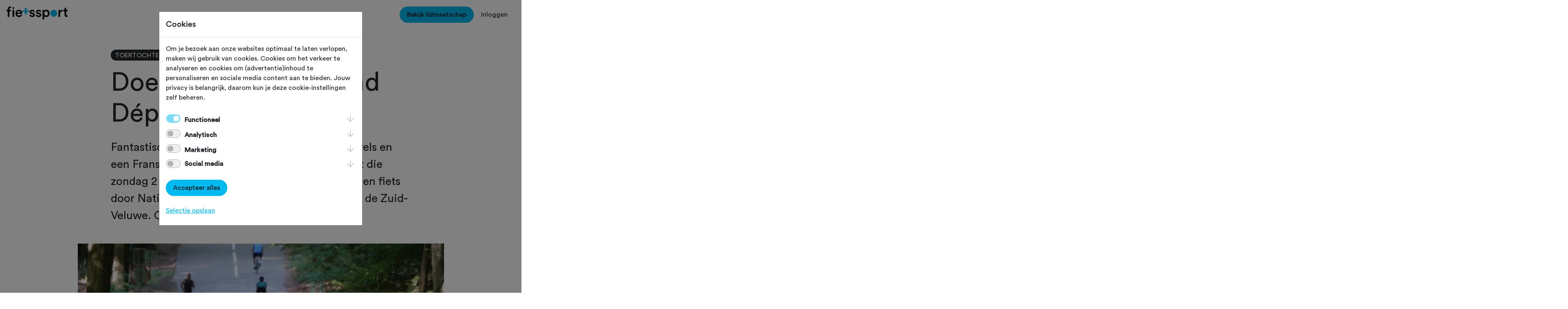

--- FILE ---
content_type: text/html; charset=utf-8
request_url: https://www.fietssport.nl/magazine/toertochten/doe-mee-aan-de-grand-depart-toertocht
body_size: 20540
content:


<!DOCTYPE html>
<html lang="nl">
<head>
    <meta charset="utf-8">
    <meta name="viewport" content="width=device-width, initial-scale=1, shrink-to-fit=no">
    <link rel="apple-touch-icon" sizes="180x180" href="/skin/apple-touch-icon.png">
    <link rel="icon" type="image/png" sizes="32x32" href="/skin/favicon-32x32.png">
    <link rel="icon" type="image/png" sizes="16x16" href="/skin/favicon-16x16.png">
    <link rel="manifest" href="/skin/site.webmanifest">
    <link rel="mask-icon" href="/skin/safari-pinned-tab.svg" color="#00baf2">
    <link rel="shortcut icon" href="/favicon.ico">
    <link rel="canonical" href="https://www.fietssport.nl/magazine/toertochten/doe-mee-aan-de-grand-depart-toertocht">
    <meta name="msapplication-TileColor" content="#da532c">
    <meta name="msapplication-config" content="/skin/browserconfig.xml">
    <meta name="theme-color" content="#ffffff">

    <title>Fietssport - Magazine &gt; Toertochten &gt; Doe mee aan de Grand D&#233;part toertocht</title>

    <meta name="description" content="Fantastische routes, fraaie natuur, venijnige heuvels en een Frans tintje: dat is de Grand D&#233;part toertocht die zondag 2 juli uit de startblokken schiet. Doe " />
    <meta name="keywords" content="fietssport, ntfu, fietsverzekering, dagverzekering, schade, ongeval, ongeluk, verzekering, wielrennen, racefiets, toerfiets, mountainbike, mtb, mountainbiken" />
    <meta name="copyright" content="Copyright 2026, Sportcluster Veenendaal" />
    <meta name="author" content="Sportcluster Veenendaal" />
    <meta name="revisit-after" content="1 month" />
    <meta name="rating" content="general" />
    

    <meta property="og:title" content="Fietssport - Magazine &gt; Toertochten &gt; Doe mee aan de Grand D&#233;part toertocht" />
    <meta property="og:image" content="https://www.fietssport.nl/siteimage/edad775e-4909-ee11-b1d6-005056a6b14d/ogimage" />
    <meta property="og:description" content="Fantastische routes, fraaie natuur, venijnige heuvels en een Frans tintje: dat is de Grand D&#233;part toertocht die zondag 2 juli uit de startblokken schiet. Doe mee en fiets door Nationaal Park Utrechtse Heuvelrug en over de Zuid-Veluwe. On y va!" />
    <meta property="og:site_name" content="Fietssport" />
    <meta property="og:url" content="https://www.fietssport.nl" />
    <meta property="og:locale" content="nl_NL" />
    <meta property="og:type" content="website" />

        <meta name="robots" content="index, follow" />

    <link href="/bundles/sassmorrow?v=0VZZOZKRgLz9YCjha5g6x9TJeXVAQjoBXj_aWRWIULQ1" rel="stylesheet"/>

    <link href="/bundles/sasssite?v=NZI_Q_mcIk1LbpO49Rcl36DL957RLZen_T4gsl6XPXU1" rel="stylesheet"/>


            <script>
                window.dataLayer = window.dataLayer || [];
                function gtag() { dataLayer.push(arguments); }
                gtag('consent', 'default', {
                    'ad_user_data': 'denied',
                    'ad_personalization': 'denied',
                    'ad_storage': 'denied',
                    'analytics_storage': 'denied',
                    'wait_for_update': 500
                });
            </script>
        <script>
            (function (w, d, s, l, i) {
                w[l] = w[l] || []; w[l].push({
                    'gtm.start':
                        new Date().getTime(), event: 'gtm.js'
                }); var f = d.getElementsByTagName(s)[0],
                    j = d.createElement(s), dl = l != 'dataLayer' ? '&l=' + l : ''; j.async = true; j.src =
                        'https://www.googletagmanager.com/gtm.js?id=' + i + dl; f.parentNode.insertBefore(j, f);
            })(window, document, 'script', 'dataLayer', 'GTM-TBGL82W');
        </script>

        <script type="application/ld+json">
        {
            "@context": "https://schema.org",
            "@type": "WebPage",
            "name": "Fietssport - Magazine &gt; Toertochten &gt; Doe mee aan de Grand D&#233;part toertocht",
            "description": "Fantastische routes, fraaie natuur, venijnige heuvels en een Frans tintje: dat is de Grand D&#233;part toertocht die zondag 2 juli uit de startblokken schiet. Doe mee en fiets door Nationaal Park Utrechtse Heuvelrug en over de Zuid-Veluwe. On y va!",
            "url": "/magazine/toertochten/doe-mee-aan-de-grand-depart-toertocht",
            "publisher": {
                "@context": "https://schema.org",
                "@type": "Organization",
                "name": "Fietssport",
                "url": "https://www.fietssport.nl"
            },
            "author": {
                "@context": "https://schema.org",
                "@type": "Organization",
                "name": "Fietssport",
                "url": "https://www.fietssport.nl"
            },
            "datePublished": "0001-01-01",
            "dateModified": "0001-01-01"
        }
        </script>
</head>
<body id="page_magazine" class="clustersite  cms-page-0">

    



    <!-- header -->

    <header>
        <nav class="navbar-light p-3">
            <div class="d-flex d-xl-none">
                <div class="flex-grow-1">
                    <a class="navbar-brand d-block" href="/">
                        <svg viewBox="0 0 314.04 66.55" class="w-100">
                            <path d="M306.65 6.73H299V12c0 3.12-1.67 5.51-5.43 5.51h-1.77V25h6.51v17.73c0 6.59 4.06 10.5 10.58 10.5a13 13 0 0 0 5.14-.8v-7a18.87 18.87 0 0 1-2.9.29c-3.11 0-4.49-1.3-4.49-4.42V25H314v-7.47h-7.32Zm-19.19 10.58a12.06 12.06 0 0 0-2.24-.22c-4.64 0-8.55 2.25-10.21 6.08v-5.64h-8.19v35.26h8.4V36c0-6.59 3-10.35 9.49-10.35a18.09 18.09 0 0 1 2.75.21Zm-74.73 17.81c0 6.74-3.91 11.08-9.49 11.08s-9.49-4.34-9.49-11.08c0-6.59 4-10.93 9.49-10.93 5.65 0 9.49 4.34 9.49 10.93m-18.9 31.43V48.81c1.81 2.68 5.65 4.85 10.71 4.85 10.14 0 16.59-8 16.59-18.54s-5.87-18.39-16.3-18.39c-5.43 0-9.48 2.53-11.22 5.57v-4.77h-8.11v49Zm-43.09-23.32c.43 4 4.34 10.65 14.55 10.65 9 0 13.33-5.94 13.33-11.3s-3.48-9.27-10.14-10.72l-5.36-1.08c-2.17-.44-3.55-1.81-3.55-3.7 0-2.17 2.1-4 5.07-4 4.71 0 6.23 3.26 6.52 5.29l7.1-2c-.58-3.48-3.77-9.85-13.62-9.85-7.31 0-13 5.21-13 11.37 0 4.85 3.26 8.91 9.49 10.28l5.21 1.16c2.83.58 4.13 2 4.13 3.91 0 2.17-1.81 4.06-5.29 4.06-4.49 0-6.88-2.83-7.17-6Zm-33.1 0c.44 4 4.35 10.65 14.56 10.65 9 0 13.33-5.94 13.33-11.3s-3.53-9.27-10.14-10.72L130 30.78c-2.17-.44-3.55-1.81-3.55-3.7 0-2.17 2.1-4 5.07-4 4.71 0 6.23 3.26 6.52 5.29l7.09-2c-.58-3.48-3.76-9.85-13.61-9.85-7.32 0-13 5.21-13 11.37 0 4.85 3.25 8.91 9.48 10.28l5.22 1.16c2.82.58 4.12 2 4.12 3.91 0 2.17-1.81 4.06-5.28 4.06-4.49 0-6.88-2.83-7.17-6Zm-44.78-2.75C71.7 44 69.09 46.64 64 46.64a9.46 9.46 0 0 1-9.63-9.2h25.8a12.66 12.66 0 0 0 .22-2.68c0-11.15-6.38-18.32-17.24-18.32C54.24 16.44 46 23.83 46 35c0 12 8.47 18.9 18 18.9 8.47 0 14-5 15.93-11.15Zm-18.25-9.2a8.46 8.46 0 0 1 8.61-7.82c5.8 0 8.55 3.7 8.69 7.82ZM39.33 17.53H31v35.26h8.33Zm-19.48-10a10.86 10.86 0 0 1 3 .36V.73A11.69 11.69 0 0 0 18.47 0C11.23 0 6.16 4.78 6.16 12.67v4.86H0v7.31h6.16v28h8.47v-28h8.19v-7.31h-8.19v-4.64c0-4.34 3-5.36 5.22-5.36" />
                            <path fill="#00b9f0" class="b" d="M242.77 52.28a17.91 17.91 0 1 0-17.91-17.91 17.91 17.91 0 0 0 17.91 17.91M115.79 19.5V28h-12.82v12.82h-8.51V28H81.65v-8.5h12.81V6.68h8.51V19.5h12.82z" />
                            <path d="M35.16 12.1a4.52 4.52 0 1 0-4.51-4.53 4.53 4.53 0 0 0 4.51 4.52" />
                        </svg>
                    </a>
                </div>
                <button class="navbar-toggler" type="button" data-bs-toggle="collapse" data-bs-target="#navbar-toggle" aria-controls="navbar-toggle" aria-expanded="false" aria-label="Toggle navigation">
                    <img src="/images/site/hamburger.png" />
                </button>
            </div>
            <div class="collapse d-xl-block" id="navbar-toggle">
                <div class="row g-3">
                    <div class="col-xl-4">
                        <a class="navbar-brand d-none d-xl-block" href="/">
                            <svg viewBox="0 0 314.04 66.55" class="w-100">
                                <path d="M306.65 6.73H299V12c0 3.12-1.67 5.51-5.43 5.51h-1.77V25h6.51v17.73c0 6.59 4.06 10.5 10.58 10.5a13 13 0 0 0 5.14-.8v-7a18.87 18.87 0 0 1-2.9.29c-3.11 0-4.49-1.3-4.49-4.42V25H314v-7.47h-7.32Zm-19.19 10.58a12.06 12.06 0 0 0-2.24-.22c-4.64 0-8.55 2.25-10.21 6.08v-5.64h-8.19v35.26h8.4V36c0-6.59 3-10.35 9.49-10.35a18.09 18.09 0 0 1 2.75.21Zm-74.73 17.81c0 6.74-3.91 11.08-9.49 11.08s-9.49-4.34-9.49-11.08c0-6.59 4-10.93 9.49-10.93 5.65 0 9.49 4.34 9.49 10.93m-18.9 31.43V48.81c1.81 2.68 5.65 4.85 10.71 4.85 10.14 0 16.59-8 16.59-18.54s-5.87-18.39-16.3-18.39c-5.43 0-9.48 2.53-11.22 5.57v-4.77h-8.11v49Zm-43.09-23.32c.43 4 4.34 10.65 14.55 10.65 9 0 13.33-5.94 13.33-11.3s-3.48-9.27-10.14-10.72l-5.36-1.08c-2.17-.44-3.55-1.81-3.55-3.7 0-2.17 2.1-4 5.07-4 4.71 0 6.23 3.26 6.52 5.29l7.1-2c-.58-3.48-3.77-9.85-13.62-9.85-7.31 0-13 5.21-13 11.37 0 4.85 3.26 8.91 9.49 10.28l5.21 1.16c2.83.58 4.13 2 4.13 3.91 0 2.17-1.81 4.06-5.29 4.06-4.49 0-6.88-2.83-7.17-6Zm-33.1 0c.44 4 4.35 10.65 14.56 10.65 9 0 13.33-5.94 13.33-11.3s-3.53-9.27-10.14-10.72L130 30.78c-2.17-.44-3.55-1.81-3.55-3.7 0-2.17 2.1-4 5.07-4 4.71 0 6.23 3.26 6.52 5.29l7.09-2c-.58-3.48-3.76-9.85-13.61-9.85-7.32 0-13 5.21-13 11.37 0 4.85 3.25 8.91 9.48 10.28l5.22 1.16c2.82.58 4.12 2 4.12 3.91 0 2.17-1.81 4.06-5.28 4.06-4.49 0-6.88-2.83-7.17-6Zm-44.78-2.75C71.7 44 69.09 46.64 64 46.64a9.46 9.46 0 0 1-9.63-9.2h25.8a12.66 12.66 0 0 0 .22-2.68c0-11.15-6.38-18.32-17.24-18.32C54.24 16.44 46 23.83 46 35c0 12 8.47 18.9 18 18.9 8.47 0 14-5 15.93-11.15Zm-18.25-9.2a8.46 8.46 0 0 1 8.61-7.82c5.8 0 8.55 3.7 8.69 7.82ZM39.33 17.53H31v35.26h8.33Zm-19.48-10a10.86 10.86 0 0 1 3 .36V.73A11.69 11.69 0 0 0 18.47 0C11.23 0 6.16 4.78 6.16 12.67v4.86H0v7.31h6.16v28h8.47v-28h8.19v-7.31h-8.19v-4.64c0-4.34 3-5.36 5.22-5.36" />
                                <path fill="#00b9f0" class="b" d="M242.77 52.28a17.91 17.91 0 1 0-17.91-17.91 17.91 17.91 0 0 0 17.91 17.91M115.79 19.5V28h-12.82v12.82h-8.51V28H81.65v-8.5h12.81V6.68h8.51V19.5h12.82z" />
                                <path d="M35.16 12.1a4.52 4.52 0 1 0-4.51-4.53 4.53 4.53 0 0 0 4.51 4.52" />
                            </svg>
                        </a>
                    </div>
                    <div class="col-xl-4">
                        <ul class="navbar-nav text-center flex-xl-row gap-xl-3 justify-content-xl-center" style="min-height:30px">

                            <li class="nav-item"><a class="nav-link" href="/toertochten">
Toertochten</a></li>
<li class="nav-item"><a class="nav-link" href="/routes">
Routes</a></li>
<li class="nav-item"><a class="nav-link" href="/ontdek">
Ontdek</a></li>
<li class="nav-item"><a class="nav-link" href="/magazine">
Magazine</a></li>
<li class="nav-item"><a class="nav-link" href="/clubs">
Clubs</a></li>


                        </ul>
                    </div>
                    <div class="col-xl-4">
                        <ul class="navbar-nav flex-row justify-content-center justify-content-xl-end">

                                <li class="nav-item">
                                    <a href="/voordelen" class="btn btn-primary">
                                        Bekijk lidmaatschap
                                    </a>
                                </li>
                                <li class="nav-item">
                                    <button class="btn btn-link link-dark text-decoration-none" type="button" data-bs-toggle="modal" data-bs-target="#modal-login">Inloggen</button>
                                </li>

                        </ul>
                    </div>
                </div>
            </div>
        </nav>
    </header>

    <!-- content -->

    <div id="renderbody_container">
        <div class="container mt-5 magazine-details">
    <div class="row justify-content-center">
        <div class="col-12 col-lg-8">
            <ul class="list-inline m-0">
                <li class="list-inline-item">
                    <span class="badge rounded-pill bg-dark text-uppercase">
                            <span class="label">
                                Toertochten
                            </span>
                    </span>
                </li>
                <li class="list-inline-item">
                    <small>Gewijzigd op 13 juni 2023</small>
                </li>
            </ul>
        </div>
        <div class="col-12 col-lg-8 pt-3">
            <h1 class="display-3" id="details-title">Doe mee aan de Grand D&#233;part toertocht</h1>
        </div>
    </div>

    <div class="row justify-content-center fs-3">
        <div class="col-12 col-lg-8">

            Fantastische routes, fraaie natuur, venijnige heuvels en een Frans tintje: dat is de Grand D&#233;part toertocht die zondag 2 juli uit de startblokken schiet. Doe mee en fiets door Nationaal Park Utrechtse Heuvelrug en over de Zuid-Veluwe. On y va!
        </div>
    </div>
</div>

<!-- contents -->

    <div class="container mt-5 mb-5 magazine-details">

            <div class="row d-none d-md-block pb-5">
                <div class="col text-center">
                    <img src="/images/spacer.gif" alt="Doe mee aan de Grand D&#233;part toertocht" title="Doe mee aan de Grand D&#233;part toertocht" class="img-fluid lazyload" data-src="/siteimage/ebad775e-4909-ee11-b1d6-005056a6b14d/img">
                </div>
            </div>

            <div class="row d-md-none pb-5">
                <div class="col text-center">
                    <img src="/images/spacer.gif" alt="Doe mee aan de Grand D&#233;part toertocht" title="Doe mee aan de Grand D&#233;part toertocht" class="img-fluid lazyload" data-src="/siteimage/edad775e-4909-ee11-b1d6-005056a6b14d/img">
                </div>
            </div>


        <div class="row justify-content-center magazine-details-text">
            <div class="col-12 col-lg-8">
                De zomer staat op de stoep. Dat betekent dat we binnenkort weer kunnen genieten van de Tour de France. In het weekend dat de profs van start gaan, kun jij ook aan de bak. De enthousiaste routemeesters van de Driebergse Tour Club hebben zondag 2 juli weer een gave tocht op poten gezet.&nbsp;
<h2>Mooi routes</h2>
Meedoen betekent genieten van mooie routes. Zo krijg je zowel in Nationaal Park de Utrechtse Heuvelrug als op de Zuid-Veluwe diverse beklimmingen voor je kiezen. Dat betekent op de pedalen staan en op kuitenbijters als de Amerongse Berg, Ruiterberg, Grebbeberg en Italiaanseweg naar boven dansen. Geen zorgen: tussen de heuvels door heb je tijd zat om op adem te komen en de omgeving &ndash; bossen, heidevelden, weilanden &ndash; in je op te nemen.<br />
<br />
Je hebt de keuze uit vijf afstanden: 30, 60, 80, 110, 140 km. Afhankelijk van de afstand zijn er 1 of 2 pauzeplekken onderweg. Hier kun je de beentjes even strekken en je dorst met een sportdrankje lessen.&nbsp;<br />
<br />
Weer terug op het start/finishterrein Driebergen (De Woerd 3) parkeer je je ros in de bewaakte fietsenstalling en geniet met je met je fietsvrienden na met een hapje en drankje.&nbsp;<br />
<img class="img-fluid lazyload" src="/images/spacer.gif" data-src="/siteimage/ecad775e-4909-ee11-b1d6-005056a6b14d/img" />
<h2>Inschrijven</h2>
Schrijf je nu in en je bent op 2 juli verzekerd van een topdag. Het inschrijfgeld is inclusief parkeren, bewaakte fietsenstalling, koffie, verzorging onderweg, pannenkoeken (sorry: cr&ecirc;pes) en een drankje bij de finish. De start van de tocht is tussen 8.00 en 11.30 uur. Voor de exacte tijden &ndash; deze verschillen per afstand &ndash; klik je <a href="https://www.dtcnet.nl/index.php?page=451&amp;sid=1">hier</a>.<br />
<br />
<a class="btn btn-dark" href="https://www.fietssport.nl/toertochten/54173">Ik doe mee</a><br />
&nbsp;
            </div>
        </div>

            <!-- banners -->
            <div class="row justify-content-center magazine-advertenties">

            </div>




    </div>

<!-- form -->


<!-- promoblok -->




<!-- auteur -->

    <div class="container mt-5 mb-5 magazine-details">
        <div class="row justify-content-center magazine-details-text">
            <div class="col-12 col-lg-6 border-top border-dark pt-4 text-center">

                <div class="row">
                    <div class="col-2">
                        <img src="[data-uri]" alt="Redactie Fietssport" title="Redactie Fietssport" class="rounded-circle w-100">
                    </div>
                    <div class="col-10 text-start">
                        <h5>Door Redactie Fietssport</h5>

                            <p>Redactie Fietssport</p>
                    </div>
                </div>

            </div>
        </div>
    </div>

<!-- ook interessant -->

    <div class="container my-1 my-md-5 pt-5">
        <section class="swiper-container">
            <div class="mb-3 d-flex">
                <div>
                    <h2 class="swiper-container-title m-0">Dit vind je misschien ook interessant</h2>
                </div>
                <div class="d-none d-lg-flex flex-grow-1 justify-content-end align-items-end">

                </div>
            </div>
            <div class="swiper js-swiper swiper-initialized swiper-horizontal swiper-pointer-events swiper-free-mode swiper-backface-hidden overflow-visible">
                <div class="swiper-wrapper">



<a href="/magazine/toertochten/speciale-voorinschrijving-mergelheuvelland-2-daagse-2026-nu-geopend" class="swiper-slide" id="4846">
    <article class="card h-100 bg-secondary max-rm-w-30">
        <div class="row g-0">
            <div class="col-12 bg-repeat-no-repeat bg-size-cover bg-position-center min-rm-h-20 position-relative lazyload" style="background-image: url('/images/spacer.gif');" data-src="/siteimage/5763a6a2-d9eb-f011-b202-005056a6b14d/small">
                <span class="badge rounded-pill bg-dark text-uppercase m-3">
Toertochten                </span>
            </div>
            <div class="col-12">
                <div class="card-body h-100 d-flex flex-column justify-content-between">
                    <div class="d-flex gap-2 align-items-start">
                        <div class="flex-grow-1">
                            <h5 class="card-title">
                                Speciale voorinschrijving Mergelheuvelland 2-Daagse 2026 nu geopend!
                            </h5>
                            <p class="card-text">
                                Als PLUS/NTFU-lid ben je verzekerd van een startbewijs!
                            </p>
                        </div>
                        <button class="border-0 p-0 fs-favorite False" data-id="4846" data-type="article">
                            <svg class="icon icon-heart"><use xlink:href="/images/site/sprite.svg#heart"></use></svg>
                        </button>
                    </div>
                </div>
            </div>
        </div>
    </article>
</a>

<a href="/magazine/toertochten/drenthe-200-vallen-en-opstaan" class="swiper-slide" id="4848">
    <article class="card h-100 bg-secondary max-rm-w-30">
        <div class="row g-0">
            <div class="col-12 bg-repeat-no-repeat bg-size-cover bg-position-center min-rm-h-20 position-relative lazyload" style="background-image: url('/images/spacer.gif');" data-src="/siteimage/e31958ca-d3ef-f011-b202-005056a6b14d/small">
                <span class="badge rounded-pill bg-dark text-uppercase m-3">
Toertochten                </span>
            </div>
            <div class="col-12">
                <div class="card-body h-100 d-flex flex-column justify-content-between">
                    <div class="d-flex gap-2 align-items-start">
                        <div class="flex-grow-1">
                            <h5 class="card-title">
                                Drenthe 200: vallen en opstaan
                            </h5>
                            <p class="card-text">
                                &quot;Ik ben moe en voel de benen protesteren, maar geniet van de omgeving&quot;
                            </p>
                        </div>
                        <button class="border-0 p-0 fs-favorite False" data-id="4848" data-type="article">
                            <svg class="icon icon-heart"><use xlink:href="/images/site/sprite.svg#heart"></use></svg>
                        </button>
                    </div>
                </div>
            </div>
        </div>
    </article>
</a>

<a href="/magazine/toertochten/dit-zijn-de-10x-mooiste-graveltochten-van-2026" class="swiper-slide" id="4844">
    <article class="card h-100 bg-secondary max-rm-w-30">
        <div class="row g-0">
            <div class="col-12 bg-repeat-no-repeat bg-size-cover bg-position-center min-rm-h-20 position-relative lazyload" style="background-image: url('/images/spacer.gif');" data-src="/siteimage/507deb55-c6e0-f011-b202-005056a6b14d/small">
                <span class="badge rounded-pill bg-dark text-uppercase m-3">
Toertochten                </span>
            </div>
            <div class="col-12">
                <div class="card-body h-100 d-flex flex-column justify-content-between">
                    <div class="d-flex gap-2 align-items-start">
                        <div class="flex-grow-1">
                            <h5 class="card-title">
                                Dit zijn de 10x mooiste graveltochten van 2026
                            </h5>
                            <p class="card-text">
                                Begin alvast met plannen
                            </p>
                        </div>
                        <button class="border-0 p-0 fs-favorite False" data-id="4844" data-type="article">
                            <svg class="icon icon-heart"><use xlink:href="/images/site/sprite.svg#heart"></use></svg>
                        </button>
                    </div>
                </div>
            </div>
        </div>
    </article>
</a>

<a href="/magazine/toertochten/toertochtkalender-2026-is-geopend-plan-nu-je-race-mtb-en-graveltochten" class="swiper-slide" id="4841">
    <article class="card h-100 bg-secondary max-rm-w-30">
        <div class="row g-0">
            <div class="col-12 bg-repeat-no-repeat bg-size-cover bg-position-center min-rm-h-20 position-relative lazyload" style="background-image: url('/images/spacer.gif');" data-src="/siteimage/96f1fcab-27df-f011-b202-005056a6b14d/small">
                <span class="badge rounded-pill bg-dark text-uppercase m-3">
Toertochten                </span>
            </div>
            <div class="col-12">
                <div class="card-body h-100 d-flex flex-column justify-content-between">
                    <div class="d-flex gap-2 align-items-start">
                        <div class="flex-grow-1">
                            <h5 class="card-title">
                                Toertochtkalender 2026 is geopend! Plan nu je race-, mtb- en graveltochten!
                            </h5>
                            <p class="card-text">
                                Welke tocht ga jij fietsen?
                            </p>
                        </div>
                        <button class="border-0 p-0 fs-favorite False" data-id="4841" data-type="article">
                            <svg class="icon icon-heart"><use xlink:href="/images/site/sprite.svg#heart"></use></svg>
                        </button>
                    </div>
                </div>
            </div>
        </div>
    </article>
</a>

<a href="/magazine/toertochten/deze-10x-toertochten-mag-je-in-2026-niet-missen" class="swiper-slide" id="4843">
    <article class="card h-100 bg-secondary max-rm-w-30">
        <div class="row g-0">
            <div class="col-12 bg-repeat-no-repeat bg-size-cover bg-position-center min-rm-h-20 position-relative lazyload" style="background-image: url('/images/spacer.gif');" data-src="/siteimage/aa769f83-bee0-f011-b202-005056a6b14d/small">
                <span class="badge rounded-pill bg-dark text-uppercase m-3">
Toertochten                </span>
            </div>
            <div class="col-12">
                <div class="card-body h-100 d-flex flex-column justify-content-between">
                    <div class="d-flex gap-2 align-items-start">
                        <div class="flex-grow-1">
                            <h5 class="card-title">
                                Deze 10x toertochten mag je in 2026 niet missen
                            </h5>
                            <p class="card-text">
                                Welke zet jij op je lijstje?
                            </p>
                        </div>
                        <button class="border-0 p-0 fs-favorite False" data-id="4843" data-type="article">
                            <svg class="icon icon-heart"><use xlink:href="/images/site/sprite.svg#heart"></use></svg>
                        </button>
                    </div>
                </div>
            </div>
        </div>
    </article>
</a>

<a href="/magazine/toertochten/10x-mountainbiketochten-die-je-in-2026-gereden-moet-hebben" class="swiper-slide" id="4845">
    <article class="card h-100 bg-secondary max-rm-w-30">
        <div class="row g-0">
            <div class="col-12 bg-repeat-no-repeat bg-size-cover bg-position-center min-rm-h-20 position-relative lazyload" style="background-image: url('/images/spacer.gif');" data-src="/siteimage/8b1b1674-c8e0-f011-b202-005056a6b14d/small">
                <span class="badge rounded-pill bg-dark text-uppercase m-3">
Toertochten                </span>
            </div>
            <div class="col-12">
                <div class="card-body h-100 d-flex flex-column justify-content-between">
                    <div class="d-flex gap-2 align-items-start">
                        <div class="flex-grow-1">
                            <h5 class="card-title">
                                10x Mountainbiketochten die je in 2026 gereden moet hebben
                            </h5>
                            <p class="card-text">
                                Welke zet jij op je ridelist?
                            </p>
                        </div>
                        <button class="border-0 p-0 fs-favorite False" data-id="4845" data-type="article">
                            <svg class="icon icon-heart"><use xlink:href="/images/site/sprite.svg#heart"></use></svg>
                        </button>
                    </div>
                </div>
            </div>
        </div>
    </article>
</a>

<a href="/magazine/toertochten/toertochtkalender-2026-is-nu-voor-plus-leden-geopend" class="swiper-slide" id="4842">
    <article class="card h-100 bg-secondary max-rm-w-30">
        <div class="row g-0">
            <div class="col-12 bg-repeat-no-repeat bg-size-cover bg-position-center min-rm-h-20 position-relative lazyload" style="background-image: url('/images/spacer.gif');" data-src="/siteimage/476ac761-b1e0-f011-b202-005056a6b14d/small">
                <span class="badge rounded-pill bg-dark text-uppercase m-3">
Toertochten                </span>
            </div>
            <div class="col-12">
                <div class="card-body h-100 d-flex flex-column justify-content-between">
                    <div class="d-flex gap-2 align-items-start">
                        <div class="flex-grow-1">
                            <h5 class="card-title">
                                Toertochtkalender 2026 is nu voor PLUS-leden geopend!
                            </h5>
                            <p class="card-text">
                                Begin met plannen!
                            </p>
                        </div>
                        <button class="border-0 p-0 fs-favorite False" data-id="4842" data-type="article">
                            <svg class="icon icon-heart"><use xlink:href="/images/site/sprite.svg#heart"></use></svg>
                        </button>
                    </div>
                </div>
            </div>
        </div>
    </article>
</a>

<a href="/magazine/toertochten/deze-10x-mountainbiketochten-mag-je-deze-herfst-niet-missen" class="swiper-slide" id="4814">
    <article class="card h-100 bg-secondary max-rm-w-30">
        <div class="row g-0">
            <div class="col-12 bg-repeat-no-repeat bg-size-cover bg-position-center min-rm-h-20 position-relative lazyload" style="background-image: url('/images/spacer.gif');" data-src="/siteimage/37e99f8e-20af-f011-b1fd-005056a6b14d/small">
                <span class="badge rounded-pill bg-dark text-uppercase m-3">
Toertochten                </span>
            </div>
            <div class="col-12">
                <div class="card-body h-100 d-flex flex-column justify-content-between">
                    <div class="d-flex gap-2 align-items-start">
                        <div class="flex-grow-1">
                            <h5 class="card-title">
                                Deze 10x mountainbiketochten mag je deze herfst niet missen
                            </h5>
                            <p class="card-text">
                                Doe mee en laat je verblinden door knallende herfstkleuren.
                            </p>
                        </div>
                        <button class="border-0 p-0 fs-favorite False" data-id="4814" data-type="article">
                            <svg class="icon icon-heart"><use xlink:href="/images/site/sprite.svg#heart"></use></svg>
                        </button>
                    </div>
                </div>
            </div>
        </div>
    </article>
</a>

<a href="/magazine/toertochten/nieuw-op-onze-toertochtenkalender-filteren-op-dag-van-de-week" class="swiper-slide" id="4813">
    <article class="card h-100 bg-secondary max-rm-w-30">
        <div class="row g-0">
            <div class="col-12 bg-repeat-no-repeat bg-size-cover bg-position-center min-rm-h-20 position-relative lazyload" style="background-image: url('/images/spacer.gif');" data-src="/siteimage/3b0a6a08-e1a9-f011-b1fd-005056a6b14d/small">
                <span class="badge rounded-pill bg-dark text-uppercase m-3">
Toertochten                </span>
            </div>
            <div class="col-12">
                <div class="card-body h-100 d-flex flex-column justify-content-between">
                    <div class="d-flex gap-2 align-items-start">
                        <div class="flex-grow-1">
                            <h5 class="card-title">
                                Nieuw op onze toertochtenkalender: filteren op dag van de week
                            </h5>
                            <p class="card-text">
                                Zo vind je nog sneller een mooie tocht.
                            </p>
                        </div>
                        <button class="border-0 p-0 fs-favorite False" data-id="4813" data-type="article">
                            <svg class="icon icon-heart"><use xlink:href="/images/site/sprite.svg#heart"></use></svg>
                        </button>
                    </div>
                </div>
            </div>
        </div>
    </article>
</a>

<a href="/magazine/toertochten/pak-je-kans-voorinschrijving-ronde-van-arnhem-nu-geopend" class="swiper-slide" id="4850">
    <article class="card h-100 bg-secondary max-rm-w-30">
        <div class="row g-0">
            <div class="col-12 bg-repeat-no-repeat bg-size-cover bg-position-center min-rm-h-20 position-relative lazyload" style="background-image: url('/images/spacer.gif');" data-src="/siteimage/e7f80381-5cf1-f011-b202-005056a6b14d/small">
                <span class="badge rounded-pill bg-dark text-uppercase m-3">
Toertochten                </span>
            </div>
            <div class="col-12">
                <div class="card-body h-100 d-flex flex-column justify-content-between">
                    <div class="d-flex gap-2 align-items-start">
                        <div class="flex-grow-1">
                            <h5 class="card-title">
                                Pak je kans: voorinschrijving Ronde van Arnhem nu geopend
                            </h5>
                            <p class="card-text">
                                Veluwezoom, Montferland, Reichswald, Rijk van Nijmegen: mis deze tocht niet!
                            </p>
                        </div>
                        <button class="border-0 p-0 fs-favorite False" data-id="4850" data-type="article">
                            <svg class="icon icon-heart"><use xlink:href="/images/site/sprite.svg#heart"></use></svg>
                        </button>
                    </div>
                </div>
            </div>
        </div>
    </article>
</a>
                </div>
                <div class="swiper-button-prev-wrapper"> <div class="swiper-button-prev js-swiper-button-prev swiper-button-disabled" tabindex="-1" role="button" aria-label="Previous slide" aria-controls="swiper-wrapper-31e4abfff677d8c7" aria-disabled="true"></div> </div>
                <div class="swiper-button-next-wrapper"> <div class="swiper-button-next js-swiper-button-next" tabindex="0" role="button" aria-label="Next slide" aria-controls="swiper-wrapper-31e4abfff677d8c7" aria-disabled="false"></div> </div>
            </div>
        </section>
    </div>

<input type="hidden" value="2413" id="captchafixid" />
    </div>

    <!-- footer -->

    <footer class="footer bg-secondary pb-5">
        <div class="container footer--top">
            <div class="row footer-promo">
                <div class="col">
                    <h2 class="footer-cta">
                        Haal meer uit Fietssport en ga voor het PLUS account. <a href="/voordelen" class="btn btn-outline-dark">Bekijk de voordelen</a>
                    </h2>
                </div>
            </div>
            <div class="row">
                <div class="col-lg-4 mb-5 mb-lg-0">
                    <img class="footer-ntfu" src="/images/site/ntfu-logo.svg">
                    <h5>Fietssport is een initiatief van NTFU.</h5>
                    <p class="mt-3">
                        Op Fietssport vind je het meest complete overzicht van toertochten en routes van wielersportbond NTFU.
                    </p>
                </div>
                <div class="offset-lg-1 col-lg-3 mb-5 mb-lg-0">
                    <nav class="footer-nav">
                        <h4>Snel naar...</h4>
                        <ul class="list-unstyled d-inline-flex flex-wrap gap-3 mt-2">
                            <li>
                                <a href="/voordelen" class="text-decoration-none text-dark">Voordelen Fietssport</a>
                            </li>
                            <li>
                                <a href="/schadeformulier" class="text-decoration-none text-dark">Schadeformulier</a>
                            </li>
                            <li>
                                <a href="/informatie/over-fietssport" class="text-decoration-none text-dark">Over Fietssport</a>
                            </li>
                            <li>
                                <a href="/informatie/contact" class="text-decoration-none text-dark">Contact</a>
                            </li>
                            <li>
                                <a href="/informatie/partners" class="text-decoration-none text-dark">Partners</a>
                            </li>
                            <li>
                                <a href="/faq" class="text-decoration-none text-dark">FAQ</a>
                            </li>
                        </ul>
                    </nav>
                </div>
                <div class="col-lg-4">
                    <h5>Schrijf je in voor de Fietssport nieuwsbrief.</h5>
                    <form class="mt-3" data-soort="register" novalidate="novalidate">
                        <input autocomplete="off" class="form-control bg-white mb-2 cms_post_form" data-val="true" data-val-email="" data-val-required="" id="emailadres_footer" maxlength="100" name="emailadres_footer" placeholder="Je e-mailadres" type="email" value="">
                        <button type="button" class="btn btn-primary my-1 fietssport-register-newsletter">Inschrijven</button>
                    </form>
                    <p class="fs-6 text-muted mt-2">
                        Door op 'Inschrijven' te klikken ga je akkoord met <a target="_blank" href="/algemene-voorwaarden">de gebruiksvoorwaarden</a> en <a target="_blank" href="/privacy">het privacybeleid</a> van Fietssport.
                    </p>
                </div>
            </div>

        </div>

        <div class="container footer--bottom">
            <div class="row">
                <div class="col-md-6 col-12">
                    <div class="socials">
                        <h5>Volg ons op...</h5>
                        <ul class="list-unstyled d-flex">
                            <li>
                                <a class="sociallink" href="https://www.instagram.com/fietssport">
                                    <svg class="instagram" viewBox="0 0 100.46 100.45">
                                        <path d="M-.46,74V25.21a3.41,3.41,0,0,0,.13-.53A27.32,27.32,0,0,1,5.57,9.9,27,27,0,0,1,19.46.55C21.38,0,23.39-.23,25.37-.61H74.14c.24,0,.47.11.7.13a26.44,26.44,0,0,1,12.9,4.64c8,5.59,12.13,13.3,12.2,23,.1,14.93,0,29.86,0,44.79a27.78,27.78,0,0,1-27.82,27.8c-14.93.07-29.86,0-44.79,0A27.19,27.19,0,0,1,11.1,94.57,27.06,27.06,0,0,1,.62,79.6C.11,77.77-.11,75.86-.46,74ZM49.71,90.9H71.07a29.09,29.09,0,0,0,3-.11,18.5,18.5,0,0,0,14.09-8.63,18.92,18.92,0,0,0,3-10.66q0-21.53,0-43c0-1,0-2-.1-3a18.47,18.47,0,0,0-8.48-14.1,18.9,18.9,0,0,0-10.8-3.05q-21.63,0-43.27,0a24.45,24.45,0,0,0-4.28.31,18.33,18.33,0,0,0-13.57,9.9,19,19,0,0,0-2.1,9.22q0,21.56,0,43.12a27.62,27.62,0,0,0,.11,3,18.42,18.42,0,0,0,8.58,14,18.79,18.79,0,0,0,10.65,3Q38.75,90.89,49.71,90.9Z"></path>
                                        <path d="M49.76,75.47A25.87,25.87,0,1,1,75.63,49.59,25.94,25.94,0,0,1,49.76,75.47Zm0-42.83a17,17,0,1,0,16.93,17A17,17,0,0,0,49.78,32.64Z"></path>
                                        <path d="M76.73,29.21a6.51,6.51,0,1,1,6.52-6.48A6.57,6.57,0,0,1,76.73,29.21Z"></path>
                                    </svg>
                                </a>
                            </li>
                            <li>
                                <a class="sociallink" href="https://www.facebook.com/fietssport">
                                    <svg class="facebook" viewBox="0 0 51.96 100.09">
                                        <path d="M0,54.32V36.57H15.1c.29,0,.29,0,.29-.28V23.49c0-.65,0-1.3,0-1.94A27.51,27.51,0,0,1,16,17a22.5,22.5,0,0,1,3-7.68A19.17,19.17,0,0,1,27.48,2a24.86,24.86,0,0,1,7.68-2A32.61,32.61,0,0,1,39-.09L44.28,0c.9,0,1.8.07,2.7.13l4,.32c.33,0,.66.08,1,.12V16.49H43.11c-.74,0-1.49,0-2.24.08a10.26,10.26,0,0,0-3.14.68,5.66,5.66,0,0,0-3.39,3.44,11.7,11.7,0,0,0-.62,4.07c0,3.82,0,7.64,0,11.46,0,.35-.07.35.36.35H51.33c0,.09,0,.15,0,.2-.08.67-.17,1.34-.26,2l-.33,2.64c-.12.88-.23,1.76-.35,2.63L50,46.68c-.12.9-.23,1.8-.35,2.69l-.3,2.3L49.09,54c0,.3,0,.3-.33.3H34.07c-.39,0-.35,0-.35.36v45c0,.31,0,.31-.32.31H15.7c-.37,0-.31,0-.31-.31V54.63c0-.31,0-.32-.31-.32H0Z"></path>
                                    </svg>
                                </a>
                            </li>
                            <li>
                                <a class="sociallink" href="https://www.strava.com/clubs/fietssport">
                                    <svg class="strava" viewBox="0 0 71.11 100">
                                        <path d="M58.1,57.52c1.55,0,3.11.07,4.67.08h8.34L49.66,100C42.49,85.83,35.39,71.82,28.23,57.66H41c-4-7.84-7.85-15.51-11.82-23.34-.23.42-.42.72-.59,1q-5.4,10.71-10.8,21.42a1.26,1.26,0,0,1-1.31.84c-5.43,0-10.87,0-16.48,0L29.13,0c.25.46.42.76.58,1.07q14,27.71,28.07,55.42a8.59,8.59,0,0,1,.34,1c-.36,0-.71.06-1.07.06H41c2.92,5.77,5.78,11.39,8.7,17.16,2.87-5.67,5.64-11.15,8.4-16.63A1.75,1.75,0,0,0,58.1,57.52Z"></path>
                                    </svg>
                                </a>
                            </li>
                        </ul>
                    </div>
                </div>
                <div class="col-md-6 col-12">
                    <nav class="footer-uli">
                        <ul>
                            <li>
                                <a href="/informatie/feedback" class="text-decoration-none text-dark">Feedback</a>
                            </li>
                            <li>
                                <a href="/informatie/privacy" class="text-decoration-none text-dark">Privacy</a>
                            </li>
                            <li>
                                <a href="/informatie/disclaimer" class="text-decoration-none text-dark">Disclaimer</a>
                            </li>
                            <li>
                                <a href="/informatie/algemene-voorwaarden" class="text-decoration-none text-dark">Voorwaarden</a>
                            </li>
                            <li>
                                <a href="/informatie/responsible-disclosure" class="text-decoration-none text-dark">Repsonsible disclosure</a>
                            </li>
                        </ul>
                    </nav>
                </div>
            </div>
        </div>
    </footer>

    <!-- modals -->

        <div class="modal fade" id="modal-login" tabindex="-1" aria-hidden="true">
            <div class="modal-dialog modal-dialog-centered">
                <div class="modal-content">
                    <div class="modal-header">
                        <h5 class="modal-title">Inloggen</h5>
                        <button type="button" class="btn-close" data-bs-dismiss="modal" aria-label="Close"></button>
                    </div>
                    <div class="modal-body">
                        <p>Maak gebruik van je account en alle andere voordelen van Fietssport.</p>
                        <form action="/login?ReturnUrl=%2fmagazine%2ftoertochten%2fdoe-mee-aan-de-grand-depart-toertocht" method="post">
                            <div class="mb-2">
                                <label for="Email" class="form-label fw-bold">E-mailadres</label>
                                <input data-val="true" data-val-email="" data-val-required="" id="Email" maxlength="75" name="Email" placeholder="E-mailadres" type="email" value="" class="form-control cms_post_form" />
                            </div>
                            <div class="mb-3">
                                <label for="Password" class="form-label fw-bold">Wachtwoord</label>
                                <input autocomplete="off" data-val="true" data-val-required="" id="Password" maxlength="256" name="CurrentPassword" placeholder="Wachtwoord" type="password" class="form-control cms_post_form" />
                            </div>
                            <div class="mb-2">
                                <button type="button" class="btn btn-primary cms_checkcaptcha cms_show_spinner">Inloggen</button>
                                <a href="/login/forgot-password" class="btn btn-link link-dark text-decoration-none">Wachtwoord vergeten</a>
                            </div>

                            <input type="hidden" class="captcha_token" name="captcha_token" />
                            <input type="hidden" class="captcha_action" name="captcha_action" value="cms_login" />
                            <input type="hidden" class="captcha_key" name="captcha_key" value="6LfvmMcqAAAAAMfHLZHnJVX5iWstEQ1Bs2jbSt1E" />
                            <input type="hidden" name="RememberMe" value="true">
                            <input name="__RequestVerificationToken" type="hidden" value="AGUvd1rz3VlYv3hb1Uqow0K2cN0Z2ToDId6aoIIIg5pJR8_1m9UBQ8n23b7rp4hz_nfUOU41DVCzX-FsLyvq9N3vFuWzFabnDnP1_OnKIg01" />
                        </form>
                    </div>
                    <div class="modal-footer">
                        <p class="d-inline-block">Heb je nog geen account?</p>
                        <a href="/voordelen" class="btn btn-outline-dark">Registreer dan nu direct</a>
                    </div>
                </div>
            </div>
        </div>

        <!-- site permissions -->
<div class="modal fade" id="cms_modal_options" tabindex="-1" aria-labelledby="cms_modal_options_label" aria-hidden="true">
    <div class="modal-dialog">
        <div class="modal-content">
            <div class="modal-header">
                <h5 class="modal-title" id="cms_modal_options_label">Cookies</h5>
            </div>
            <div class="modal-body" id="cms_modal_options_body">

                <p>
                    Om je bezoek aan onze websites optimaal te laten verlopen, maken wij gebruik van cookies. Cookies om het verkeer te analyseren en cookies om (advertentie)inhoud te personaliseren en sociale media content aan te bieden. Jouw privacy is belangrijk, daarom kun je deze cookie-instellingen zelf beheren.
                </p>

                <table class="w-100" id="cms-options" data-cname="FIETSSPORT-SitePermissions">
                    <tr>
                        <td width="45" valign="top" class="pb-2">
                            <div class="form-check form-switch form-switch-lg">
                                <input checked="checked" class="form-check-input disabled" id="cms_option_option1" name="cms_option.option1" type="checkbox" value="true" disabled="disabled">
                                <label class="form-check-label fw-bold" for="cms_option_option1">

                                </label>
                            </div>
                        </td>
                        <td class="pt-1 fw-bold">
                            Functioneel
                        </td>
                        <td width="20" valign="top">
                            <a href="#cms_option-slider1" data-bs-toggle="collapse">
                                <svg xmlns="http://www.w3.org/2000/svg" width="24" height="24" viewBox="0 0 24 24" fill="none" stroke="#cacaca" stroke-width="2" stroke-linecap="round" stroke-linejoin="round" class="feather feather-arrow-down">
                                    <line x1="12" y1="5" x2="12" y2="19"></line>
                                    <polyline points="19 12 12 19 5 12"></polyline>
                                </svg>
                            </a>
                        </td>
                    </tr>
                    <tr>
                        <td></td>
                        <td colspan="2">
                            <div id="cms_option-slider1" class="pb-3 collapse">
                                We gebruiken functionele cookies om jouw gebruikersnaam en wachtwoord op te slaan, je voorkeuren of filterinstellingen te onthouden. Zo vergroten we de gebruiksvriendelijkheid en zorgen we dat de website goed werkt.
                            </div>
                        </td>
                    </tr>
                    <tr>
                        <td width="45" valign="top" class="pb-2">
                            <div class="form-check form-switch form-switch-lg">
                                <input class="form-check-input" id="cms_option_option2" name="cms_option.option2" type="checkbox" value="true" autocomplete="off">
                                <label class="form-check-label fw-bold" for="cms_option_option2">

                                </label>
                            </div>
                        </td>
                        <td class="pt-1 fw-bold">
                            Analytisch
                        </td>
                        <td width="20" valign="top">
                            <a href="#cms_option-slider2" data-bs-toggle="collapse">
                                <svg xmlns="http://www.w3.org/2000/svg" width="24" height="24" viewBox="0 0 24 24" fill="none" stroke="#cacaca" stroke-width="2" stroke-linecap="round" stroke-linejoin="round" class="feather feather-arrow-down">
                                    <line x1="12" y1="5" x2="12" y2="19"></line>
                                    <polyline points="19 12 12 19 5 12"></polyline>
                                </svg>
                            </a>
                        </td>
                    </tr>
                    <tr>
                        <td></td>
                        <td colspan="2">
                            <div id="cms_option-slider2" class="pb-3 collapse">
                                We meten bezoek aan onze website met analytische cookies. Dat doen we om de website en aanbod te verbeteren. We houden onder meer bij welke pagina's hoe vaak bezocht worden, uit welke regio websitebezoekers komen en of de website op mobiel of desktop bekeken wordt.
                            </div>
                        </td>
                    </tr>
                    <tr>
                        <td width="45" valign="top" class="pb-2">
                            <div class="form-check form-switch form-switch-lg">
                                <input class="form-check-input" id="cms_option_option3" name="cms_option.option3" type="checkbox" value="true" autocomplete="off">
                                <label class="form-check-label fw-bold" for="cms_option_option3">

                                </label>
                            </div>
                        </td>
                        <td class="pt-1 fw-bold">
                            Marketing
                        </td>
                        <td width="20" valign="top">
                            <a href="#cms_option-slider3" data-bs-toggle="collapse">
                                <svg xmlns="http://www.w3.org/2000/svg" width="24" height="24" viewBox="0 0 24 24" fill="none" stroke="#cacaca" stroke-width="2" stroke-linecap="round" stroke-linejoin="round" class="feather feather-arrow-down">
                                    <line x1="12" y1="5" x2="12" y2="19"></line>
                                    <polyline points="19 12 12 19 5 12"></polyline>
                                </svg>
                            </a>
                        </td>
                    </tr>
                    <tr>
                        <td></td>
                        <td colspan="2">
                            <div id="cms_option-slider3" class="pb-3 collapse">
                                Deze cookies volgen je surfgedrag waardoor je tijdens het surfen op andere websites, gepersonaliseerde aanbiedingen of advertenties kan ontvangen.
                            </div>
                        </td>
                    </tr>
                    <tr>
                        <td width="45" valign="top">
                            <div class="form-check form-switch form-switch-lg">
                                <input class="form-check-input" id="cms_option_option4" name="cms_option.option4" type="checkbox" value="true" autocomplete="off">
                                <label class="form-check-label fw-bold" for="cms_option_option4">

                                </label>
                            </div>
                        </td>
                        <td class="pt-1 fw-bold">
                            Social media
                        </td>
                        <td width="20" valign="top">
                            <a href="#cms_option-slider4" data-bs-toggle="collapse">
                                <svg xmlns="http://www.w3.org/2000/svg" width="24" height="24" viewBox="0 0 24 24" fill="none" stroke="#cacaca" stroke-width="2" stroke-linecap="round" stroke-linejoin="round" class="feather feather-arrow-down">
                                    <line x1="12" y1="5" x2="12" y2="19"></line>
                                    <polyline points="19 12 12 19 5 12"></polyline>
                                </svg>
                            </a>
                        </td>
                    </tr>
                    <tr>
                        <td></td>
                        <td colspan="2">
                            <div id="cms_option-slider4" class="pb-2 collapse">
                                Om social media video's of posts te bekijken, gebruiken we cookies van social media.
                            </div>
                        </td>
                    </tr>
                </table>

                <div class="pt-4">
                    <button type="button" class="btn btn-primary btn-cmsoption btn-cmsoption-1">
                        <svg class="cms_icon"><use xlink:href="/skin/icons.svg#check-circle" />
</svg>

                        Accepteer alles
                    </button>
                </div>

                <div class="pt-4 pb-2">
                    <a href="#" class="btn-cmsoption btn-cmsoption-2">Selectie opslaan</a>
                </div>

            </div>
        </div>
    </div>
</div>
    <!-- scripts & cms stuff -->

    <script> var cmsScriptVariables = {"projectID":2,"userID":0,"userLanguage":"nl-NL","userCurrencySymbol":"€","date_format":"d-m-j","date_format_long":"dd-mm-jjjj","sitename_short":"FIETSSPORT","dutch_map_center":[5.646100,52.100800],"txtOk":"OK","txtCancel":"Annuleren","txtToClipboard":"Tekst gekopieerd naar klembord.","txtZeroRecords":"Geen overeenkomende items gevonden.","txtSearch":"Zoeken","txtEmptyTable":"Geen items gevonden.","svg_icon":"<svg class=\"cms_icon\"><use xlink:href=\"/skin/icons.svg#{ICON}\" /></svg>"}; </script>

    <script src="/bundles/jquery?v=B7JA04jOqKTwWDVRG_Vuv049NF1UCU78vsICVi2xlkM1"></script>
    <script src="/bundles/jqueryvendor?v=K16E24pHSwA0nm-MP3z5Er1vOEMeJVPP82b0qvDnpFU1"></script>
    <script src="/bundles/jqueryval?v=Rp7HxUWyeEFyYE5fYRLlocVtkE0nA1gKboDzQInhzpM1"></script>
    <script src="/bundles/jquerycms?v=gszKFVuGQUjwnI02cw5UeVigzGg8p1TKK6n7I5bVVOk1"></script>
    <script src="/bundles/jqueryswiper?v=cxb2L1rs_fS4GdCakQcsEr59Ybl21h7kiClXZFnBN9g1"></script>
    <script src="/bundles/jquerysite?v=TinGn47cXkeeV8DLfXQLqCetyp8aVsIHe28aWQ12GUk1"></script>


<script src="https://www.google.com/recaptcha/enterprise.js?render=6LfvmMcqAAAAAMfHLZHnJVX5iWstEQ1Bs2jbSt1E"></script>

    <!-- diverse tools -->

    <div aria-hidden="true" class="modal fade cms_modal_for_image skinobject skinobject-modal-popupimage" data-bs-dismiss="modal" id="cms_modal_for_image" tabindex="-1"><div class="modal-dialog modal-lg h-100 d-flex flex-column justify-content-center my-0 position-relative overflow-x-auto overflow-y-auto d-table mx-auto" data-bs-dismiss="modal"><div class="modal-content border-0 p-0"><div class="modal-body" id="image-modal-body"><div class="text-center"><div class="modal-image-div d-inline-block"><img class="img-fluid" data-bs-dismiss="modal" id="cms_image_in_modal" /></div></div></div></div></div></div>
    <div class="spinner-fullscreen text-center w-100 h-100 position-fixed top-0 start-0 skinobject skinobject-helper-spinner" id="cms_spinner" style="display:none"><div class="spinner-border position-fixed opacity-100"></div></div>
    <div class="position-fixed end-0 bottom-0 p-3 skinobject skinobject-helper-alertmessage" id="cms_messages"></div>

    

    
</body>
</html>


--- FILE ---
content_type: text/html; charset=utf-8
request_url: https://www.google.com/recaptcha/enterprise/anchor?ar=1&k=6LfvmMcqAAAAAMfHLZHnJVX5iWstEQ1Bs2jbSt1E&co=aHR0cHM6Ly93d3cuZmlldHNzcG9ydC5ubDo0NDM.&hl=en&v=9TiwnJFHeuIw_s0wSd3fiKfN&size=invisible&anchor-ms=20000&execute-ms=30000&cb=3ttg69mao4s2
body_size: 48258
content:
<!DOCTYPE HTML><html dir="ltr" lang="en"><head><meta http-equiv="Content-Type" content="text/html; charset=UTF-8">
<meta http-equiv="X-UA-Compatible" content="IE=edge">
<title>reCAPTCHA</title>
<style type="text/css">
/* cyrillic-ext */
@font-face {
  font-family: 'Roboto';
  font-style: normal;
  font-weight: 400;
  font-stretch: 100%;
  src: url(//fonts.gstatic.com/s/roboto/v48/KFO7CnqEu92Fr1ME7kSn66aGLdTylUAMa3GUBHMdazTgWw.woff2) format('woff2');
  unicode-range: U+0460-052F, U+1C80-1C8A, U+20B4, U+2DE0-2DFF, U+A640-A69F, U+FE2E-FE2F;
}
/* cyrillic */
@font-face {
  font-family: 'Roboto';
  font-style: normal;
  font-weight: 400;
  font-stretch: 100%;
  src: url(//fonts.gstatic.com/s/roboto/v48/KFO7CnqEu92Fr1ME7kSn66aGLdTylUAMa3iUBHMdazTgWw.woff2) format('woff2');
  unicode-range: U+0301, U+0400-045F, U+0490-0491, U+04B0-04B1, U+2116;
}
/* greek-ext */
@font-face {
  font-family: 'Roboto';
  font-style: normal;
  font-weight: 400;
  font-stretch: 100%;
  src: url(//fonts.gstatic.com/s/roboto/v48/KFO7CnqEu92Fr1ME7kSn66aGLdTylUAMa3CUBHMdazTgWw.woff2) format('woff2');
  unicode-range: U+1F00-1FFF;
}
/* greek */
@font-face {
  font-family: 'Roboto';
  font-style: normal;
  font-weight: 400;
  font-stretch: 100%;
  src: url(//fonts.gstatic.com/s/roboto/v48/KFO7CnqEu92Fr1ME7kSn66aGLdTylUAMa3-UBHMdazTgWw.woff2) format('woff2');
  unicode-range: U+0370-0377, U+037A-037F, U+0384-038A, U+038C, U+038E-03A1, U+03A3-03FF;
}
/* math */
@font-face {
  font-family: 'Roboto';
  font-style: normal;
  font-weight: 400;
  font-stretch: 100%;
  src: url(//fonts.gstatic.com/s/roboto/v48/KFO7CnqEu92Fr1ME7kSn66aGLdTylUAMawCUBHMdazTgWw.woff2) format('woff2');
  unicode-range: U+0302-0303, U+0305, U+0307-0308, U+0310, U+0312, U+0315, U+031A, U+0326-0327, U+032C, U+032F-0330, U+0332-0333, U+0338, U+033A, U+0346, U+034D, U+0391-03A1, U+03A3-03A9, U+03B1-03C9, U+03D1, U+03D5-03D6, U+03F0-03F1, U+03F4-03F5, U+2016-2017, U+2034-2038, U+203C, U+2040, U+2043, U+2047, U+2050, U+2057, U+205F, U+2070-2071, U+2074-208E, U+2090-209C, U+20D0-20DC, U+20E1, U+20E5-20EF, U+2100-2112, U+2114-2115, U+2117-2121, U+2123-214F, U+2190, U+2192, U+2194-21AE, U+21B0-21E5, U+21F1-21F2, U+21F4-2211, U+2213-2214, U+2216-22FF, U+2308-230B, U+2310, U+2319, U+231C-2321, U+2336-237A, U+237C, U+2395, U+239B-23B7, U+23D0, U+23DC-23E1, U+2474-2475, U+25AF, U+25B3, U+25B7, U+25BD, U+25C1, U+25CA, U+25CC, U+25FB, U+266D-266F, U+27C0-27FF, U+2900-2AFF, U+2B0E-2B11, U+2B30-2B4C, U+2BFE, U+3030, U+FF5B, U+FF5D, U+1D400-1D7FF, U+1EE00-1EEFF;
}
/* symbols */
@font-face {
  font-family: 'Roboto';
  font-style: normal;
  font-weight: 400;
  font-stretch: 100%;
  src: url(//fonts.gstatic.com/s/roboto/v48/KFO7CnqEu92Fr1ME7kSn66aGLdTylUAMaxKUBHMdazTgWw.woff2) format('woff2');
  unicode-range: U+0001-000C, U+000E-001F, U+007F-009F, U+20DD-20E0, U+20E2-20E4, U+2150-218F, U+2190, U+2192, U+2194-2199, U+21AF, U+21E6-21F0, U+21F3, U+2218-2219, U+2299, U+22C4-22C6, U+2300-243F, U+2440-244A, U+2460-24FF, U+25A0-27BF, U+2800-28FF, U+2921-2922, U+2981, U+29BF, U+29EB, U+2B00-2BFF, U+4DC0-4DFF, U+FFF9-FFFB, U+10140-1018E, U+10190-1019C, U+101A0, U+101D0-101FD, U+102E0-102FB, U+10E60-10E7E, U+1D2C0-1D2D3, U+1D2E0-1D37F, U+1F000-1F0FF, U+1F100-1F1AD, U+1F1E6-1F1FF, U+1F30D-1F30F, U+1F315, U+1F31C, U+1F31E, U+1F320-1F32C, U+1F336, U+1F378, U+1F37D, U+1F382, U+1F393-1F39F, U+1F3A7-1F3A8, U+1F3AC-1F3AF, U+1F3C2, U+1F3C4-1F3C6, U+1F3CA-1F3CE, U+1F3D4-1F3E0, U+1F3ED, U+1F3F1-1F3F3, U+1F3F5-1F3F7, U+1F408, U+1F415, U+1F41F, U+1F426, U+1F43F, U+1F441-1F442, U+1F444, U+1F446-1F449, U+1F44C-1F44E, U+1F453, U+1F46A, U+1F47D, U+1F4A3, U+1F4B0, U+1F4B3, U+1F4B9, U+1F4BB, U+1F4BF, U+1F4C8-1F4CB, U+1F4D6, U+1F4DA, U+1F4DF, U+1F4E3-1F4E6, U+1F4EA-1F4ED, U+1F4F7, U+1F4F9-1F4FB, U+1F4FD-1F4FE, U+1F503, U+1F507-1F50B, U+1F50D, U+1F512-1F513, U+1F53E-1F54A, U+1F54F-1F5FA, U+1F610, U+1F650-1F67F, U+1F687, U+1F68D, U+1F691, U+1F694, U+1F698, U+1F6AD, U+1F6B2, U+1F6B9-1F6BA, U+1F6BC, U+1F6C6-1F6CF, U+1F6D3-1F6D7, U+1F6E0-1F6EA, U+1F6F0-1F6F3, U+1F6F7-1F6FC, U+1F700-1F7FF, U+1F800-1F80B, U+1F810-1F847, U+1F850-1F859, U+1F860-1F887, U+1F890-1F8AD, U+1F8B0-1F8BB, U+1F8C0-1F8C1, U+1F900-1F90B, U+1F93B, U+1F946, U+1F984, U+1F996, U+1F9E9, U+1FA00-1FA6F, U+1FA70-1FA7C, U+1FA80-1FA89, U+1FA8F-1FAC6, U+1FACE-1FADC, U+1FADF-1FAE9, U+1FAF0-1FAF8, U+1FB00-1FBFF;
}
/* vietnamese */
@font-face {
  font-family: 'Roboto';
  font-style: normal;
  font-weight: 400;
  font-stretch: 100%;
  src: url(//fonts.gstatic.com/s/roboto/v48/KFO7CnqEu92Fr1ME7kSn66aGLdTylUAMa3OUBHMdazTgWw.woff2) format('woff2');
  unicode-range: U+0102-0103, U+0110-0111, U+0128-0129, U+0168-0169, U+01A0-01A1, U+01AF-01B0, U+0300-0301, U+0303-0304, U+0308-0309, U+0323, U+0329, U+1EA0-1EF9, U+20AB;
}
/* latin-ext */
@font-face {
  font-family: 'Roboto';
  font-style: normal;
  font-weight: 400;
  font-stretch: 100%;
  src: url(//fonts.gstatic.com/s/roboto/v48/KFO7CnqEu92Fr1ME7kSn66aGLdTylUAMa3KUBHMdazTgWw.woff2) format('woff2');
  unicode-range: U+0100-02BA, U+02BD-02C5, U+02C7-02CC, U+02CE-02D7, U+02DD-02FF, U+0304, U+0308, U+0329, U+1D00-1DBF, U+1E00-1E9F, U+1EF2-1EFF, U+2020, U+20A0-20AB, U+20AD-20C0, U+2113, U+2C60-2C7F, U+A720-A7FF;
}
/* latin */
@font-face {
  font-family: 'Roboto';
  font-style: normal;
  font-weight: 400;
  font-stretch: 100%;
  src: url(//fonts.gstatic.com/s/roboto/v48/KFO7CnqEu92Fr1ME7kSn66aGLdTylUAMa3yUBHMdazQ.woff2) format('woff2');
  unicode-range: U+0000-00FF, U+0131, U+0152-0153, U+02BB-02BC, U+02C6, U+02DA, U+02DC, U+0304, U+0308, U+0329, U+2000-206F, U+20AC, U+2122, U+2191, U+2193, U+2212, U+2215, U+FEFF, U+FFFD;
}
/* cyrillic-ext */
@font-face {
  font-family: 'Roboto';
  font-style: normal;
  font-weight: 500;
  font-stretch: 100%;
  src: url(//fonts.gstatic.com/s/roboto/v48/KFO7CnqEu92Fr1ME7kSn66aGLdTylUAMa3GUBHMdazTgWw.woff2) format('woff2');
  unicode-range: U+0460-052F, U+1C80-1C8A, U+20B4, U+2DE0-2DFF, U+A640-A69F, U+FE2E-FE2F;
}
/* cyrillic */
@font-face {
  font-family: 'Roboto';
  font-style: normal;
  font-weight: 500;
  font-stretch: 100%;
  src: url(//fonts.gstatic.com/s/roboto/v48/KFO7CnqEu92Fr1ME7kSn66aGLdTylUAMa3iUBHMdazTgWw.woff2) format('woff2');
  unicode-range: U+0301, U+0400-045F, U+0490-0491, U+04B0-04B1, U+2116;
}
/* greek-ext */
@font-face {
  font-family: 'Roboto';
  font-style: normal;
  font-weight: 500;
  font-stretch: 100%;
  src: url(//fonts.gstatic.com/s/roboto/v48/KFO7CnqEu92Fr1ME7kSn66aGLdTylUAMa3CUBHMdazTgWw.woff2) format('woff2');
  unicode-range: U+1F00-1FFF;
}
/* greek */
@font-face {
  font-family: 'Roboto';
  font-style: normal;
  font-weight: 500;
  font-stretch: 100%;
  src: url(//fonts.gstatic.com/s/roboto/v48/KFO7CnqEu92Fr1ME7kSn66aGLdTylUAMa3-UBHMdazTgWw.woff2) format('woff2');
  unicode-range: U+0370-0377, U+037A-037F, U+0384-038A, U+038C, U+038E-03A1, U+03A3-03FF;
}
/* math */
@font-face {
  font-family: 'Roboto';
  font-style: normal;
  font-weight: 500;
  font-stretch: 100%;
  src: url(//fonts.gstatic.com/s/roboto/v48/KFO7CnqEu92Fr1ME7kSn66aGLdTylUAMawCUBHMdazTgWw.woff2) format('woff2');
  unicode-range: U+0302-0303, U+0305, U+0307-0308, U+0310, U+0312, U+0315, U+031A, U+0326-0327, U+032C, U+032F-0330, U+0332-0333, U+0338, U+033A, U+0346, U+034D, U+0391-03A1, U+03A3-03A9, U+03B1-03C9, U+03D1, U+03D5-03D6, U+03F0-03F1, U+03F4-03F5, U+2016-2017, U+2034-2038, U+203C, U+2040, U+2043, U+2047, U+2050, U+2057, U+205F, U+2070-2071, U+2074-208E, U+2090-209C, U+20D0-20DC, U+20E1, U+20E5-20EF, U+2100-2112, U+2114-2115, U+2117-2121, U+2123-214F, U+2190, U+2192, U+2194-21AE, U+21B0-21E5, U+21F1-21F2, U+21F4-2211, U+2213-2214, U+2216-22FF, U+2308-230B, U+2310, U+2319, U+231C-2321, U+2336-237A, U+237C, U+2395, U+239B-23B7, U+23D0, U+23DC-23E1, U+2474-2475, U+25AF, U+25B3, U+25B7, U+25BD, U+25C1, U+25CA, U+25CC, U+25FB, U+266D-266F, U+27C0-27FF, U+2900-2AFF, U+2B0E-2B11, U+2B30-2B4C, U+2BFE, U+3030, U+FF5B, U+FF5D, U+1D400-1D7FF, U+1EE00-1EEFF;
}
/* symbols */
@font-face {
  font-family: 'Roboto';
  font-style: normal;
  font-weight: 500;
  font-stretch: 100%;
  src: url(//fonts.gstatic.com/s/roboto/v48/KFO7CnqEu92Fr1ME7kSn66aGLdTylUAMaxKUBHMdazTgWw.woff2) format('woff2');
  unicode-range: U+0001-000C, U+000E-001F, U+007F-009F, U+20DD-20E0, U+20E2-20E4, U+2150-218F, U+2190, U+2192, U+2194-2199, U+21AF, U+21E6-21F0, U+21F3, U+2218-2219, U+2299, U+22C4-22C6, U+2300-243F, U+2440-244A, U+2460-24FF, U+25A0-27BF, U+2800-28FF, U+2921-2922, U+2981, U+29BF, U+29EB, U+2B00-2BFF, U+4DC0-4DFF, U+FFF9-FFFB, U+10140-1018E, U+10190-1019C, U+101A0, U+101D0-101FD, U+102E0-102FB, U+10E60-10E7E, U+1D2C0-1D2D3, U+1D2E0-1D37F, U+1F000-1F0FF, U+1F100-1F1AD, U+1F1E6-1F1FF, U+1F30D-1F30F, U+1F315, U+1F31C, U+1F31E, U+1F320-1F32C, U+1F336, U+1F378, U+1F37D, U+1F382, U+1F393-1F39F, U+1F3A7-1F3A8, U+1F3AC-1F3AF, U+1F3C2, U+1F3C4-1F3C6, U+1F3CA-1F3CE, U+1F3D4-1F3E0, U+1F3ED, U+1F3F1-1F3F3, U+1F3F5-1F3F7, U+1F408, U+1F415, U+1F41F, U+1F426, U+1F43F, U+1F441-1F442, U+1F444, U+1F446-1F449, U+1F44C-1F44E, U+1F453, U+1F46A, U+1F47D, U+1F4A3, U+1F4B0, U+1F4B3, U+1F4B9, U+1F4BB, U+1F4BF, U+1F4C8-1F4CB, U+1F4D6, U+1F4DA, U+1F4DF, U+1F4E3-1F4E6, U+1F4EA-1F4ED, U+1F4F7, U+1F4F9-1F4FB, U+1F4FD-1F4FE, U+1F503, U+1F507-1F50B, U+1F50D, U+1F512-1F513, U+1F53E-1F54A, U+1F54F-1F5FA, U+1F610, U+1F650-1F67F, U+1F687, U+1F68D, U+1F691, U+1F694, U+1F698, U+1F6AD, U+1F6B2, U+1F6B9-1F6BA, U+1F6BC, U+1F6C6-1F6CF, U+1F6D3-1F6D7, U+1F6E0-1F6EA, U+1F6F0-1F6F3, U+1F6F7-1F6FC, U+1F700-1F7FF, U+1F800-1F80B, U+1F810-1F847, U+1F850-1F859, U+1F860-1F887, U+1F890-1F8AD, U+1F8B0-1F8BB, U+1F8C0-1F8C1, U+1F900-1F90B, U+1F93B, U+1F946, U+1F984, U+1F996, U+1F9E9, U+1FA00-1FA6F, U+1FA70-1FA7C, U+1FA80-1FA89, U+1FA8F-1FAC6, U+1FACE-1FADC, U+1FADF-1FAE9, U+1FAF0-1FAF8, U+1FB00-1FBFF;
}
/* vietnamese */
@font-face {
  font-family: 'Roboto';
  font-style: normal;
  font-weight: 500;
  font-stretch: 100%;
  src: url(//fonts.gstatic.com/s/roboto/v48/KFO7CnqEu92Fr1ME7kSn66aGLdTylUAMa3OUBHMdazTgWw.woff2) format('woff2');
  unicode-range: U+0102-0103, U+0110-0111, U+0128-0129, U+0168-0169, U+01A0-01A1, U+01AF-01B0, U+0300-0301, U+0303-0304, U+0308-0309, U+0323, U+0329, U+1EA0-1EF9, U+20AB;
}
/* latin-ext */
@font-face {
  font-family: 'Roboto';
  font-style: normal;
  font-weight: 500;
  font-stretch: 100%;
  src: url(//fonts.gstatic.com/s/roboto/v48/KFO7CnqEu92Fr1ME7kSn66aGLdTylUAMa3KUBHMdazTgWw.woff2) format('woff2');
  unicode-range: U+0100-02BA, U+02BD-02C5, U+02C7-02CC, U+02CE-02D7, U+02DD-02FF, U+0304, U+0308, U+0329, U+1D00-1DBF, U+1E00-1E9F, U+1EF2-1EFF, U+2020, U+20A0-20AB, U+20AD-20C0, U+2113, U+2C60-2C7F, U+A720-A7FF;
}
/* latin */
@font-face {
  font-family: 'Roboto';
  font-style: normal;
  font-weight: 500;
  font-stretch: 100%;
  src: url(//fonts.gstatic.com/s/roboto/v48/KFO7CnqEu92Fr1ME7kSn66aGLdTylUAMa3yUBHMdazQ.woff2) format('woff2');
  unicode-range: U+0000-00FF, U+0131, U+0152-0153, U+02BB-02BC, U+02C6, U+02DA, U+02DC, U+0304, U+0308, U+0329, U+2000-206F, U+20AC, U+2122, U+2191, U+2193, U+2212, U+2215, U+FEFF, U+FFFD;
}
/* cyrillic-ext */
@font-face {
  font-family: 'Roboto';
  font-style: normal;
  font-weight: 900;
  font-stretch: 100%;
  src: url(//fonts.gstatic.com/s/roboto/v48/KFO7CnqEu92Fr1ME7kSn66aGLdTylUAMa3GUBHMdazTgWw.woff2) format('woff2');
  unicode-range: U+0460-052F, U+1C80-1C8A, U+20B4, U+2DE0-2DFF, U+A640-A69F, U+FE2E-FE2F;
}
/* cyrillic */
@font-face {
  font-family: 'Roboto';
  font-style: normal;
  font-weight: 900;
  font-stretch: 100%;
  src: url(//fonts.gstatic.com/s/roboto/v48/KFO7CnqEu92Fr1ME7kSn66aGLdTylUAMa3iUBHMdazTgWw.woff2) format('woff2');
  unicode-range: U+0301, U+0400-045F, U+0490-0491, U+04B0-04B1, U+2116;
}
/* greek-ext */
@font-face {
  font-family: 'Roboto';
  font-style: normal;
  font-weight: 900;
  font-stretch: 100%;
  src: url(//fonts.gstatic.com/s/roboto/v48/KFO7CnqEu92Fr1ME7kSn66aGLdTylUAMa3CUBHMdazTgWw.woff2) format('woff2');
  unicode-range: U+1F00-1FFF;
}
/* greek */
@font-face {
  font-family: 'Roboto';
  font-style: normal;
  font-weight: 900;
  font-stretch: 100%;
  src: url(//fonts.gstatic.com/s/roboto/v48/KFO7CnqEu92Fr1ME7kSn66aGLdTylUAMa3-UBHMdazTgWw.woff2) format('woff2');
  unicode-range: U+0370-0377, U+037A-037F, U+0384-038A, U+038C, U+038E-03A1, U+03A3-03FF;
}
/* math */
@font-face {
  font-family: 'Roboto';
  font-style: normal;
  font-weight: 900;
  font-stretch: 100%;
  src: url(//fonts.gstatic.com/s/roboto/v48/KFO7CnqEu92Fr1ME7kSn66aGLdTylUAMawCUBHMdazTgWw.woff2) format('woff2');
  unicode-range: U+0302-0303, U+0305, U+0307-0308, U+0310, U+0312, U+0315, U+031A, U+0326-0327, U+032C, U+032F-0330, U+0332-0333, U+0338, U+033A, U+0346, U+034D, U+0391-03A1, U+03A3-03A9, U+03B1-03C9, U+03D1, U+03D5-03D6, U+03F0-03F1, U+03F4-03F5, U+2016-2017, U+2034-2038, U+203C, U+2040, U+2043, U+2047, U+2050, U+2057, U+205F, U+2070-2071, U+2074-208E, U+2090-209C, U+20D0-20DC, U+20E1, U+20E5-20EF, U+2100-2112, U+2114-2115, U+2117-2121, U+2123-214F, U+2190, U+2192, U+2194-21AE, U+21B0-21E5, U+21F1-21F2, U+21F4-2211, U+2213-2214, U+2216-22FF, U+2308-230B, U+2310, U+2319, U+231C-2321, U+2336-237A, U+237C, U+2395, U+239B-23B7, U+23D0, U+23DC-23E1, U+2474-2475, U+25AF, U+25B3, U+25B7, U+25BD, U+25C1, U+25CA, U+25CC, U+25FB, U+266D-266F, U+27C0-27FF, U+2900-2AFF, U+2B0E-2B11, U+2B30-2B4C, U+2BFE, U+3030, U+FF5B, U+FF5D, U+1D400-1D7FF, U+1EE00-1EEFF;
}
/* symbols */
@font-face {
  font-family: 'Roboto';
  font-style: normal;
  font-weight: 900;
  font-stretch: 100%;
  src: url(//fonts.gstatic.com/s/roboto/v48/KFO7CnqEu92Fr1ME7kSn66aGLdTylUAMaxKUBHMdazTgWw.woff2) format('woff2');
  unicode-range: U+0001-000C, U+000E-001F, U+007F-009F, U+20DD-20E0, U+20E2-20E4, U+2150-218F, U+2190, U+2192, U+2194-2199, U+21AF, U+21E6-21F0, U+21F3, U+2218-2219, U+2299, U+22C4-22C6, U+2300-243F, U+2440-244A, U+2460-24FF, U+25A0-27BF, U+2800-28FF, U+2921-2922, U+2981, U+29BF, U+29EB, U+2B00-2BFF, U+4DC0-4DFF, U+FFF9-FFFB, U+10140-1018E, U+10190-1019C, U+101A0, U+101D0-101FD, U+102E0-102FB, U+10E60-10E7E, U+1D2C0-1D2D3, U+1D2E0-1D37F, U+1F000-1F0FF, U+1F100-1F1AD, U+1F1E6-1F1FF, U+1F30D-1F30F, U+1F315, U+1F31C, U+1F31E, U+1F320-1F32C, U+1F336, U+1F378, U+1F37D, U+1F382, U+1F393-1F39F, U+1F3A7-1F3A8, U+1F3AC-1F3AF, U+1F3C2, U+1F3C4-1F3C6, U+1F3CA-1F3CE, U+1F3D4-1F3E0, U+1F3ED, U+1F3F1-1F3F3, U+1F3F5-1F3F7, U+1F408, U+1F415, U+1F41F, U+1F426, U+1F43F, U+1F441-1F442, U+1F444, U+1F446-1F449, U+1F44C-1F44E, U+1F453, U+1F46A, U+1F47D, U+1F4A3, U+1F4B0, U+1F4B3, U+1F4B9, U+1F4BB, U+1F4BF, U+1F4C8-1F4CB, U+1F4D6, U+1F4DA, U+1F4DF, U+1F4E3-1F4E6, U+1F4EA-1F4ED, U+1F4F7, U+1F4F9-1F4FB, U+1F4FD-1F4FE, U+1F503, U+1F507-1F50B, U+1F50D, U+1F512-1F513, U+1F53E-1F54A, U+1F54F-1F5FA, U+1F610, U+1F650-1F67F, U+1F687, U+1F68D, U+1F691, U+1F694, U+1F698, U+1F6AD, U+1F6B2, U+1F6B9-1F6BA, U+1F6BC, U+1F6C6-1F6CF, U+1F6D3-1F6D7, U+1F6E0-1F6EA, U+1F6F0-1F6F3, U+1F6F7-1F6FC, U+1F700-1F7FF, U+1F800-1F80B, U+1F810-1F847, U+1F850-1F859, U+1F860-1F887, U+1F890-1F8AD, U+1F8B0-1F8BB, U+1F8C0-1F8C1, U+1F900-1F90B, U+1F93B, U+1F946, U+1F984, U+1F996, U+1F9E9, U+1FA00-1FA6F, U+1FA70-1FA7C, U+1FA80-1FA89, U+1FA8F-1FAC6, U+1FACE-1FADC, U+1FADF-1FAE9, U+1FAF0-1FAF8, U+1FB00-1FBFF;
}
/* vietnamese */
@font-face {
  font-family: 'Roboto';
  font-style: normal;
  font-weight: 900;
  font-stretch: 100%;
  src: url(//fonts.gstatic.com/s/roboto/v48/KFO7CnqEu92Fr1ME7kSn66aGLdTylUAMa3OUBHMdazTgWw.woff2) format('woff2');
  unicode-range: U+0102-0103, U+0110-0111, U+0128-0129, U+0168-0169, U+01A0-01A1, U+01AF-01B0, U+0300-0301, U+0303-0304, U+0308-0309, U+0323, U+0329, U+1EA0-1EF9, U+20AB;
}
/* latin-ext */
@font-face {
  font-family: 'Roboto';
  font-style: normal;
  font-weight: 900;
  font-stretch: 100%;
  src: url(//fonts.gstatic.com/s/roboto/v48/KFO7CnqEu92Fr1ME7kSn66aGLdTylUAMa3KUBHMdazTgWw.woff2) format('woff2');
  unicode-range: U+0100-02BA, U+02BD-02C5, U+02C7-02CC, U+02CE-02D7, U+02DD-02FF, U+0304, U+0308, U+0329, U+1D00-1DBF, U+1E00-1E9F, U+1EF2-1EFF, U+2020, U+20A0-20AB, U+20AD-20C0, U+2113, U+2C60-2C7F, U+A720-A7FF;
}
/* latin */
@font-face {
  font-family: 'Roboto';
  font-style: normal;
  font-weight: 900;
  font-stretch: 100%;
  src: url(//fonts.gstatic.com/s/roboto/v48/KFO7CnqEu92Fr1ME7kSn66aGLdTylUAMa3yUBHMdazQ.woff2) format('woff2');
  unicode-range: U+0000-00FF, U+0131, U+0152-0153, U+02BB-02BC, U+02C6, U+02DA, U+02DC, U+0304, U+0308, U+0329, U+2000-206F, U+20AC, U+2122, U+2191, U+2193, U+2212, U+2215, U+FEFF, U+FFFD;
}

</style>
<link rel="stylesheet" type="text/css" href="https://www.gstatic.com/recaptcha/releases/9TiwnJFHeuIw_s0wSd3fiKfN/styles__ltr.css">
<script nonce="_g3kcBkX6_8BRokIVigpPg" type="text/javascript">window['__recaptcha_api'] = 'https://www.google.com/recaptcha/enterprise/';</script>
<script type="text/javascript" src="https://www.gstatic.com/recaptcha/releases/9TiwnJFHeuIw_s0wSd3fiKfN/recaptcha__en.js" nonce="_g3kcBkX6_8BRokIVigpPg">
      
    </script></head>
<body><div id="rc-anchor-alert" class="rc-anchor-alert"></div>
<input type="hidden" id="recaptcha-token" value="[base64]">
<script type="text/javascript" nonce="_g3kcBkX6_8BRokIVigpPg">
      recaptcha.anchor.Main.init("[\x22ainput\x22,[\x22bgdata\x22,\x22\x22,\[base64]/[base64]/[base64]/KE4oMTI0LHYsdi5HKSxMWihsLHYpKTpOKDEyNCx2LGwpLFYpLHYpLFQpKSxGKDE3MSx2KX0scjc9ZnVuY3Rpb24obCl7cmV0dXJuIGx9LEM9ZnVuY3Rpb24obCxWLHYpe04odixsLFYpLFZbYWtdPTI3OTZ9LG49ZnVuY3Rpb24obCxWKXtWLlg9KChWLlg/[base64]/[base64]/[base64]/[base64]/[base64]/[base64]/[base64]/[base64]/[base64]/[base64]/[base64]\\u003d\x22,\[base64]\\u003d\\u003d\x22,\x22bkpRw7bDrsKkb0ErfcOZwqYVw6wFw4QxOC5FTjMQAcKrQMOXwrrDocKTwo/Cu0DDq8OHFcKDO8KhEcKSw7bDmcKcw4bCvy7CmQMlJV9NRE/DlMOMUcOjIsKwHsKgwoMAIHxSWVPCmw/CiG5MwozDq25+dMK2wpXDl8KiwqF/w4Vnwr3Dr8KLwrTCl8OnL8Kdw5nDusOKwr48eCjCnsKnw7PCv8OSEVzDqcOTwqrDnsKQLQbDmQIswpJ7IsKswrLDnzxLw5wJRsOselA6TEp2wpTDlHk9E8OHYMKdOGAzQ3pFO8OGw7DCjMKzYcKWKQxBH3HCgggIfA/[base64]/Diwo6wrLDrz5odgPDssOqwroow53DlCFAPMKXw5dCwqvDmMKRw7XDq3EDw4nCs8KwwpxfwqRSM8Oew6/Cp8KBBsONGsKKwprCvcK2w5dJw4TCncK9w7tsdcKOd8OhJcONw57Cn07CocOrNCzDomvCqlw1woLCjMKkNMOTwpUzwqYkIlYjwoAFBcK+w44NNVM5woEgwoLDp1jCn8KiLnwSw6bCgypmGcO+wr/DusO8wrrCpHDDlMKlXDhPwo3DjWBbBsOqwopkwpvCo8O8w4Viw5dhwq3Cr1RDUR/[base64]/DlhzDkkMzKsOQPzLDksODwqLCgnkrwp3DnwRKF8ORJFczQFLCkMKswqZERAjDjMO4wo/CocK7w7Y1wrHDu8ORw7PDk2PDosKhw7DDmTrCscKlw7HDs8OhHFnDocKXF8OawoAOVsKuDMO/EsKQMUsbwq0zacOhDmDDuXjDn3PCs8OSeh3CvV7CtcOKwoHDrVvCjcOOwqcOOVcdwrZ5w7QiwpDClcK4bsKnJsK4Cw3CucKdZsOGQzFmwpXDsMKMwp/DvsKXw7LDhcK1w4lSwoHCtcOFaMO8KsO+w5l2wrM5wqkMEGXDnsOwd8Ogw7Y8w71iwqAtNSV4w68dw4ZSMsO+O3NBwrDDmMOfw5HCrsKQRTrDjBPDty/DuVXClcKaOMOPGCfDucOCKcKlw7ZQPC7Ds2zDpR/CiVMBwobCghw3wo7Cg8KcwoVLwqJcAGTCsMKywp0IRVkqSsKMw67Dv8KBIMOkMsKQwqcUKsOPw73DncKANzAnw6LClSVgXTUmw6DCt8OzPsOVcj/Dk11NwoNPJkrCqMOSw49hZRJoJsONwrwyVsKFNsK2wpliw6ALZwDCtmJuwrTCncKBGVgNw5MVwokUbsKRw7PCjkfDv8OmasOEw5vCkUdCGC/Du8OewpzCn0PDvkUBw7NqFWHCmsOxw440TcOeGsKPH297w7vDrmw7w5pyV1vDtsOEJkZEwoVnwpjCtMOdw4hLwr7ClMOvYMKZw60VQQhCJydPasOYIMORwrw1wr0/w5pjTMOKZAZCLyczwoDDkDzDncOIMCM+TGk5w5XCilJCe0ZSCWzDoUnCvhsaTAgnwoDDvX/[base64]/w7rDsjQdL3fDnTQyw6AgEcOHw5tIUE/DjcK/[base64]/AMKVw4nCj2zCusK1BWjDvkHCqSzDukfDkMOGw5tww6bCjiXCsWE3wowHw6ByI8KvaMOgw5tWwp5cwprCvXHDn0M7w6vDnSfCvG/Dvh4qwqXDm8K5w5ZYUy7Dnx7CjsORw7YFw7nDh8KCwqbCl07CicOawpjDh8OLw4o6IzLCiU3Dii4INELDin8Iw7gUw7DCqXjCvG/CtcKdwq7Crw47wrzCh8Kcwq0df8O1wp5uP2LDj2kYbcKrw6AFwq7CpMOTwrTDhMODAhDDqcKWwo/CiA/DiMKPNsKhw4bCvMK9wrHCgjggE8KlQHxQw6B2wo1awqcWw49tw6TDs1EIJsOYwqJew4l0E0U1wpPDuCnDq8KJwqDCmRXDs8OLw4nDmsO6anhiFkRuMmM8HMOyw7vDocKewqxBPVwjOcKAwrQ1QmvDjG9bfEzDsg9DEX0Kwr/[base64]/Cq3tCwqLCqwlaacOjw5XDlMKyw4HDlyNSJWfCh8OISRVXecKZMCrCj1XCm8OsaGLCtgwHO3TDiTTCssO5w6HDgcKHBG7Cizoxwr/[base64]/DkcONwrvCrcKbw49Rwo5vXEfDlG/[base64]/DjCHCgCLDlAvDhkgIwqXDqTnDlcK9FR0RDsK/[base64]/[base64]/L8OlVmvDrsK7OMOSCsOkwrYNb8OfYcKuw6ZsZR7ChQXDuwE3w7E4BFLCusKCJMKGw5s9DMKVesKAa0DCs8KWEMKqw4zChMK7CxtJwrlcwrbDsm1Rwo/Dvh1xwrTCgMK0CE5gOSQZTsOqTj/[base64]/DuMOjZMODZcOhVcKXU2t/[base64]/CicOew4ljQcKswqXCjcK4CsOmZ8Oiw7FlOiYCwrnDrlnDiMOGQcOAw6Yvw6hROMOaK8OYw6wfw4ouU0vDqTVIw6fCqB8Fw4MOERvCpcK2w57CoWzCqz9jb8OhTn/[base64]/[base64]/CjsO8TMOPwpQuGMOTXDrCuMKQw4bCuB7ClMKOw6/DscOPHsOwSiAVQ8KSGmcpwqVcw7vDmz5RwoNmw4xARhvDl8KGw4ZMKcKxwpPCpXp5S8Ocw73DqHXCpQs1w4ktwroXEMKrYmYvwq/[base64]/[base64]/DmsOewrHDhB06KmZebm51LMKdCcOiw63DnsOMwoRaw7DDgmwzMMKbSiJBHMOEUkNbw7gzw7EmFcKSdsOTJsKZeMOvB8KlwpUrVXLDlcOMw70jfcKFwpFuw5/CvXrCvcKRw6LCqsKrwpTDq8OHw7ZSwrpKe8O8wrtnbDXDjcOYJcKEwoEywqHCknfCpcKHw6/[base64]/CsMKuMcK1EQzCiMK/w6/DrMOow6cNVsKRw4nDvSjDjMOqw4rDisOmacOowrXCisK6NMK1wr3DmMOHUsOPw6pOE8Kvw4nClsOmc8KBA8OpP3DDmj80wo1DwrbCicObRcK3wrfCqnRtw6vDocKvwop9OwbCrsOzW8KOwoTCnivCiSE3wrcWwoI5woxqJQbDl0hOwrzDssK/QMK9RWjClcKyw7guw7bDhAJ9wp1ADxnCv1/CvjZHwr4fwppSw611SHbCs8KQw6wQTj8mdW8CJHY6dcOWXwoXw5F8w7bCoMOVwrBiB0Vww4g1DCJ9wr/[base64]/CksKATcOwe8OAOAvDjF/CrsKVQGvCt8OuwpbDs8OFPmE8BXI5w7Vrw6sWw5cSwogIEk3CrzPDtR/ClT4lEcO5T3sTwrB2wobDsRTDtMOwwoRNEcKiaTnCgAHCvsKkCHDCn3zDqBMUZsKPUDsKG0vDvMOnwpwkwqlrCsORw7vChzrDjMOww5VywpfCrnLCpR81NE/Cqms+D8O/[base64]/CtFrDmMOfwrrCjsO8UcKrQsOXw6EudcOoeMKCw4EPeGPDoUrDmsO4w4/Dpl4dNcKPw6AEUVs8QyEJw4jCu1rCjj0uFnzDoV/Cp8KAwpLDhsOEw77ClGMvwqfDmULCq8OIw7jDoHVrw55qDMO6w6PCp0lzwp/DgMOAw7RYwoXCsHrDqg7DlH/[base64]/RFgnR0FiPMOiwqBVdz4oBU97w5Aww4otwqpGEsKKw4k2CsKZw5Aaw4DDmMOEPio/LT/Du3pfw7TDr8KAHUodwoFtIMOYw4zCjlXDrgsXw5cVC8OmFsKXEwnDoj/[base64]/CkcK9LghHZCx/agdDN8OLMWTDkyrCpV8Ww4PDpltyw4Fawp/CoU3DqwN2I13DpMOOZmHDtn0cw4/[base64]/CvQ1tYloDX0kpwqPDosOLw6xQVMK/[base64]/CkhRKw4TDl8KUwpxHTzDCnlZdH8K2w4TCrRLCqnnCn8KPbcO8w6kXDsKkZHQKw6U8CMOFd0BGwpHDvTcoOkMFw4HDvEh9wrEnw65DX34HDcO8w79Ewp4xccKowoUGFMKjX8KOcgTCs8OUWTAVw4TDncOtZQoDMjHDr8Obw7V8EAM6w4wzwq/DgMKjV8Ozw6NowpbDq1zClMKiwozDp8KiBsO9ZsOuw5nDssKgScKwT8Kpwq/CnA/DpWfCj2FVES/DisOewrTDsxXCsMOMw5ECw6jCkmkDw5TDpToafsKgTVHDtEXDiA7DlTbCpcKrw7c6Y8KkZMOkC8K4PMOcwp7CvcKWw5Bkw696w5s5DmDDhXTDqcKvfsKYw6Uyw6PCo3bDscOaJEUyP8OsF8KwOUrChMORMX4jEcO6wpJ2K1PDjnlMwoA8X8OuP1IHw5/[base64]/CgWQaTjNwRsKpwpHCiwE3cEYTw7PCm8KBUMOQwpnCvXzDlHbCnMOKwolcQR5xw5YMTMKICsOaw7bDiFYnfMKwwoVab8Okw7DDqxDDq2vCoFQdLcOqw6Ycwqhzw6ZSS1/CisOOV0QvE8ODSUwzwrwjKmzDi8KKwogeLcOvwo4jw4HDpcKMw4IRw5fCsz7ChcOZwpYBw6nDmsK9wrxCwpshfsKcGcKyETRzwqTDrMK/w4zDrVTDhBEhwpTDpWg6LsO5OUA7wowswp9MTQHDpWcEw6tdwrrDl8KAwpnCg1JzNcKxw6/CjsKpO8OFMcOYw4QXwpzCosOmasObXMKyYsKYLmPCrBNUwqXDmcKGw7/Cmx/[base64]/[base64]/YcODwrgNw7dLw7cXw6PCkXsrQDrDiEHDlMOGWcOfwpx2wpXDhcOCwpLDlcOYI3xuTy/DiFYrwr7DpDIFA8OQM8KUw4bDlsOXwoLDn8Kkwpk5TcOuwqfCn8KzXcK7w4oNd8K4w4XCsMOPTcK2Dw/[base64]/CogXCtTZoKx/CtMKWezlQwrHCqhjDjMOqA8KoMml6fcOBXsKLw5TCvELChMKdFMO5w4vCpsKUwo57JUfDssOzw79KwprCmcOXDcKdaMKUwo/DpcO9wpIwYsOlYcKaccOLwqMHw4YiSl9LSBfCicKTMWrDiMOJw785w4fDv8O0dULDp3JywqbDt1o9KRM8C8KkZsK1EnFfw7/DpidGw6TCgHZBf8K4RTDDo8K6wqUdwoFtwrclwrPCmcKewrrDnE/[base64]/CgxnDtyJoDcKaNsKgwrzDtnTCiTk2UADDkUEzw59zwqpqw5LCk33DqcOZBBbDrcO8w6trJcKzwpTDmmnChcKQwqQpw7NfXMO+FsOSJMOjWMK2B8OMY0jCtk7CrsO4w6HCuRjCgBEEw6s/[base64]/DscKiw69rwo3DlcOtCsOWRsK+IcKqNE9LwrfChhDCsirDkCjChEHCocKZAMOCR10lJW1hOMO8w6cbw4ppAsKZwoXDjkAbBjU4w7XCug0vRWzCpghhw7TCpgkaUMKhZcKFw4LDgmpNw5gCw6nDgMO3w5/CsypKwqNJw7JJwqDDlSJdw5odDwEswpY5T8O6w4zDgEMKw7o8PcOtwoDChsOjwovCuGZhfSYkDSDDmsKnIBzDihw5XcKjOMKZwpIYw5nDvMOPKH1ib8KgdcOrb8OPw4FLwqrDhMO3Y8K/a8O0wop0Rjw3w4Aqw703Yh8pQ1nDt8KgNEbDnMKfw47DrjjDh8O9w5TCqTw/bjYKw6PDssOpG0cZw7xELX0DBx3DiD0iworCn8OrHl4ZTmMVw4DChg/ChAXClsKfw5PDtl5Lw5pew6AwB8OWw6DDv1ZmwrktJmddw50sKcO2JBDDrCU6w7QUw4rCk1A4PBJew4snD8OSLHVdIMK0bcKdOktmw7nDvMK/wr1uOHfCp2TCoETDjWpfHjvChhzCrsKgCMOuwq5gShc3w64FPTTCpD56Yw8fJDlJKAUYwp9Bw5Uww48EBMK+FcOte13Cmw1VKA/Cv8OtwqvDlcO6wptBXMONM0PCt0XDok92woRTfcOtUC9qw5sGwoTDr8O3wohJV3Y2w4IOXH/DisKDRxoRXX1SY0l7UBhnwp1wwqDDqCo1w5cqw6sYwrQmw5Y2w5wmwotow5/DoizCtxduw5bDpENHIxQbelBtwpl/E1oIWUvCgsOKwqXDrUTDim7DrBfCknUQJWI1VcOOwoTDohhmZ8OOw5dZwqLDrMO3wqxbwrJgNsOSSsOwPXTCpMKIwoYrIcKww7M5wpTCviLDvcOUEBjCrXERYg3CgMOZYsK2w6QWw6PDjsKZw6XCisKoWcOpwp1Kw5bClA/CqMOGwqfDi8KGwqBHw7hfa1VEwrMnCsOOFcK7woMVw4nCs8O6w485C27CqcKJw5PCqi/[base64]/wphHZw0gw5zCrD3DsMOewp7CpHN9LsK0w6LCmMKIakdLGD7Cq8OARhfDm8KoXMOsw7TDujpgL8Omwos/[base64]/Ci8OCwrHDh8K/[base64]/DqcKbNT9cw4gwJ8KOQcKgIlhPEMO4w5bDpmAswrMNwpnDkXLClRnCmGI+ZHbCrcOTwoHCscKJRlrCn8ORYRc0WVJ0w5PCl8KCU8KuExjCtcOuPSseXjgtw6UZbMKWwrDDgsOEwolRd8OGElYQwq/DnC1zdMKVwozDnXUAa2g/w77Dh8OBCMODw5/CkTFRGMKzRVTDiHbCtEcHw6gIT8O3Q8OUw4LCvibDpXcyOsOMwoRlRMO+w6DDtcKywqE9KmIuwrfCrsOKZiN5SBnCrSkYd8OCYsOfPn97w7XCoDLDuMK+UMOgVMK/Z8OISsKVIsOmwpFUwrpJCzLDrDkzGGfClSvDgkspwqMrEwxCQTcqJAnCrcKDOsKMHcKhw77CoirCvX/Cr8OcwqnDoC9RworCkMK4w7kELsOdYMOLwqvDoxDCpgLChwIMIMO2TF3DhE16GcK1wq9DwqlzT8KPSjQWw5XCnzRLYFgTw5vDu8KWJjDDlMOKwozDkcKGw68hBERNwqrCucO4w71/OsKrw47DksKfbcKHwqrCusK0woPCo1AWFsKcwp53w5R7EMKHwoHCs8KmMBTCmcOlTgHCv8KtHhrDmMK8wo3CjnvDvl/ChMKZwp5iw4/[base64]/wodyRw5LIsKOw6R3wobCqcOpZcOaesOjw53CpMKYJEogwpnCuMKqB8K8acOgwpHCrsOew4hNGG8iWsOqQQlSElogwrrCqsOoRldtFU5NJcO+wrdCw4Y/woUOwrYJw5XCm3goM8Orw6wvYMOfwqzCmwo5w6fDmG/CnMKPaF3CmcOJFgUSwqotwo9Sw6hsYcKfR8OlHW/[base64]/DuVsXSk/[base64]/AcOrZQZgw77Dl8O1Qm5mLSLCi8OLSHrDm1dnSMOWJ8KuUSgiwoLDj8OhwrfDiTYMBsOxw47ChcKJwrsMw400w7pwwr7DvcO/[base64]/ccKwcD/DpgF0w54uLyzDi8Kfw5LCj8OiHkUqw7XDsGtqbyfCusKYwrTCp8OYw6rCncKXwrvDucOzwph0fUDCncOTGyc/LcOMw5UDwqfDt8OVw7jCtQzDmcO/wqvCscK3w44bfMKTdGrClcKWJcOxR8OVwqrDtAdKwpNPwqArWMOEAhLDj8OLw5/[base64]/[base64]/wpvDvcKwdz0vw6rDgA8pAMKHwqoQdTrDiU8kw4tKMURiw6bCpUkDwq7DjcOuWsKpwqzCoBvDpXQFw6LDjARUXDl6PUDClw9DNsKPZx3DkcKjwrlwU3J3wrscw70SFAnDt8KCSmMXSm8bw5bDq8OuH3fDsXXDsjgcZMKZC8K4wpUhw73Cv8KZw7XDg8OTw5Y3BsK/wqhMNMKjw6zCpVrChsOywr/Cmzpuw4fCmgrCmXHCgsOeUQzDr1Bsw4TCqiwcw6vDkMKhwoXDmBrCgMO4wpZCwobDq3vCv8K3AwEjw5fDrG/DpMKQV8KmS8OMEzDCm1FDdsK1MMOFVx7CmsOuw41sVSfCoBkbbcK+wrLDn8KJBcK7IsK9FsOtw5vCsU/CoyLDvcKBLsK+w5Z7wp7Cgh9lcBHDoz7Clmt8aHhiwoTDv3zCrMOSLDzCvcKuYcKbDcKPb2PDl8KrwrvDucO2Cj/Ci3nDjkQ8w7jCjsKzw7TCm8K5wqZSQzvCvcK4wrBsNMOJw4TDjAzDp8O+w4DDjE14RsOWwokkCMKmwozCtld0GFnDjEk7w6LChMKWw5dfBDLCi1Fjw7fCpnUYJkPDs1dCZcOXwopUJMOZaydTw5TCq8Kmw6fCncOlw7nDonnDtsOMwrTCil/[base64]/[base64]/[base64]/[base64]/F8OYcwLCs1zCkFnCk8KUK3vChMKDEDE3wojCjXPCs8KNwrLDmj7CpjMkwrB8W8ObSH0JwoUEEQ/CrsKHw79Jw7w/IS/Dmn5EwpYzwr7DhHTDo8Kkw7JlKjjDixXCp8KaIsKyw5ZQw7k1F8Otw5/ChHDDqT7DicOVeMOiVnPCnDsJOMOdG1Eaw4rClsOxSgXDv8K1woAcaBbCs8KQw63DhcO8w6RBH1LCsyjCh8KzYQZvFcODMcKRw6bCkcKSPnsgwqMHw6jCoMOvKcKvGMKFwqIkEi/[base64]/w6fDnmbDn8Oew63Cs0hQwpscw53CpMK5wq7Ct0VMYXDDuFDDoMK0CsK3JAFLAlcHVMK0w5RTwqfCgiIEw7d/wolWa2FTw4EDQi7CnWTDkz5iwrRWw7rDusKTeMK8LSkawqXCgMOVHAVawqkNw7VWXDrDrsO5w5wUQsKnw53DjyV9LcOuwprDgGYIwohtDcODfnXCqVzCgcOqw7JDw6vDqMKKw7nCvcKgXCvDjcKMwpA6OMOLw6PDpXslwrsnLDgIwo1cw6vDrMOxaSVjw4gzw63CnMK/RsKlw559w6UaL8Ktw6AIwp3DhD12Bhw2wrh9w7XCoMOmw7PCsm9ww7V5w53DhHbDoMOHwr8dTMOOGBnCiG4rKHDDpMOeGcKuw41DamjCkiUXV8OYwq3CscKFw7HDt8Kvwq3CtMOTCDnClMK2XsOgwoPCiB5JL8Ofw4fCrMKmwoPCnm/[base64]/w7rCmy3DqMOAw4HDisO5w7Vtw5B0YsO7ZzrCmMK2wp/Ciz3Cn8OHw6vDpBocJMOqw6HDkhbCiiPCocKaNmPDijLCgcORZFPClkExQMOEw5DDhggTcxHDsMKTw4RSeG8ewrzDlAfDqEpeDHtUwpLCoVwmHWZfAFfCpnQDwp/DqkLCjG/[base64]/CnsODwqfColB/[base64]/DmFsSwqHCvsOiw7V2VcK8wot+w7PDo3vChMOjwrXCq2ICw79owo/[base64]/w4kOwo3CoMODw6g9Q2fDr0NKw6A8wq7DvcKCaFo/wp/[base64]/CjMKWw5Yiw5AWOVvCkG8rw6hywqzDmMO9L3vDgks+PGHCi8OlwoQgw5PDggTDhsOHw5TCg8OBBQQ1w6psw4UlW8OKWcK3w4LCisK4wrzClsO0w5kENGzClmRsBDFbw6tcAcKEw7ZFwoAVw5vCpMKpbMKbGTLCnXLDg0LCvcOSVkwKwo/Ch8OLSRrDrVoQwqzCrcKlw6HCtFgQwrkZWUXCjcOcwrNbwoxjwoI8wozCgwTDoMOTJi3DnXg9KzHDisOtw7DChcKbW1Z/[base64]/OR0HRWXCosOWw4YIw5oEwqMBWsOrw5zDu1UbwqggaChnwrZvw6N9C8KEa8Olw4DChcOaw7VUw5vCg8Oqw6XDm8Oxdx3DpyjDqQkhUDJvBEXCosOIf8KYTMKyDMO+AcOgZsOxCcOWw5DDmjIZSMKFXFIGw7/[base64]/wrbCocKtwqstW8KTW8OrwqzCkcKtw4lvw5dCe8K5wqvDncOsLMKYwqooPMK/w4guYSDCsinDk8O/NMOsa8OTwrHDpCgGWsKsdMOywr94w4Fbw7ATwoNIKsKWODHDgURxwpoLL0J9EV7Cu8KcwoEzXcOBw6TCu8Ovw4leaR5aKMOSw6tFw59CewUKYmXCmcKGAlnDqsOkw7kGBinDlsKqwq7Cp17CiwfDj8KecmrDrTMrNFHDtMOawobChcKcU8ObEkdvwrsiw6fCkcOow6/DuQAeelxdDwt7wplIwpVtw5QhcsKxwqJ0wpM5wpjCl8O9HcOCJiwlZRvDjcOVw6slEcKRwoByRsOwwp9iAMOHJsOGdsO7JsKSwr7DnQLDnsKKVkU0YcKJw6gmwqfCiWJfbcKuwoI5FwHDnA8HIgA/[base64]/Dl0XDujtIwqPCh8K0wrvCu3cPw44wHFjDgzfDjsKaX8Ohwp3Dm2/CpsOUwpcwwqwEw4l0C3vDvXBpMcKIwpNZTRLDocKwwo8hw7gYNcOwb8KZMFREw6x1wrp8w6Qlwohvw4s7w7fDu8KuP8K1e8KDw5U+X8K/VMOmwr9vwqXDgMOWw5TDtT3DqsKBYFUHNMKqw4zChcKEDsKPwqvCgQx3w4Igw6cVw5vDlUfCnsOAL8KoB8K1Y8OzWMODO8O5wqTCtXfDpMOOw4TClGnDqVHCpTbDhVfDm8Osw5RQGMK+bcOBGsK/w58mw5dCwodWw79pw4ELwrI6HmZdDMKbwroaw5/CthZuHS4jw6zCp1k4w7Adw5lUwp3Cq8OTw5zCvQVJw68tHcKDPMOUT8KNJMKIFUHCgypqdhx4wrTCu8OjacO3cQHDr8KkVsOhw4F7wp/[base64]/w74mw6BwwqM3U2/DjMOMZsOQFC3DmcKMw6PDhg8ywrgSJXEfwqrDvj7CpsK9w6c3wqFEPj/CicOkZcOWdDg5OcOQw6TCsWLDnw7CqsKCcMKSw55vw5TDv38dw5E5wofDksOTfjsLw71Mc8KkC8ObLjVCw6TCtsOzfCoowpDCvhEFw6BDR8O6wo9hwq8KwrROP8Kcw5I9w5k2XCZ3bMOlwrIvw4LCnWo9c03Dihl6wo/CvMOww7gmw57CimdrecOUZMKhRWsMwqwWw5PDq8K/eMONw45JwoUAVMK8w4cnbhRlNsKfLMKQw43DpMOqJsOCGG3DjiRvMH4VfEwqw6jCt8OkTMK8YMO6woXDixDCuSzCoD5Fw7hkwrfDmzwFZDU/dcOiD0ZCw5DCkwDCgsKLw5gJworCgcKKwpLDkMK4w5B9w5rDtUt6w7/Cr8Kcw73ClsO+w6/Dnigpwq8owpfDgcOLwpPDtW3CucO2w45pLwgMHmXDiHBsRRLCsjfDsQ9ZV8K3wqvDsELCp1FiEMONw5hRLMKeHRrCnsKvwolUF8OaCg/[base64]/wrhkNsO5w7R5XVXDisKcXcKiwo1awo8cCMK6w5HCvMO2wr3Ch8KnXBMqJVRlwrZLXEfCuz5nw4rCsTwiTFjCmMK8NR96DijDrcKYwq5Gw7zDt1HDlnfDnWDCt8Ocfkd9NUw/a3ocNMO9w61Ech8iUsOqMMOXAsOlw7Q+XBIhTyw5wq/CoMOHCVsAQyrDtsOjw7Fiw4HDvw1Jwrs+WDEqUcK+woABNsKPIWhJwr3CpMODwq0KwrMMw7IqJcOGw5zCmcOXAcKrOVBswrjDuMKuwpXDpxrDnlvDusOdf8O8MC40wpPCicOLwpF3P1dNwp3DrXjCu8O8XcKBwqZNRBfDpBnCtmN+wptMHk8/w6pPw5HDmMKaHHPCqFrCo8OJXRjCgBLDrMOhwrZyw5LDmMOCEE/[base64]/CuxPCpcKMw4R7MxjClMKmw7DCgS1zA8K9wovDlmrDk8K5wooXw5ZKZ07CiMKXwo/[base64]/DlMOqwrUfwphueQ84EDpEKsOmw6IgaFcQwotxVMKxw4/DgcOobyPDusKmw69IAyvCnjgfwqtVwppsM8K0w57CjisRA8Otw5cvwrLDvQzCk8KeOcKmBMOaIUHDvBPCjsO/[base64]/CmcK/w44oIMK3wqcKw6DCuCnCpwxmw6jCuMO+wpcbw5E+AsO0wpBHKXVWQcKDbBzDlTrClMOowpBKwpppwrnCsXvCpDMuS0tMV8O4wr7Ck8OKwo8eRkEVwogQLhPCmlZEZiIfw7dOwpR9AMO0Y8KBM3zCvMK0TcOsAsK/Tm7DmBdNMxpewrt3w7UtHmklH38ew6LDsMO1aMOTwo3DoMONbcK1wp7ChysNVsK/wr8GwoFpdW3DtUXCkMKWwqbDn8KxwrzDm3JLw6LDrXlkw5Y4X2dIYcKRbcOOFMORwp7DoMKNwpDCk8OPJ2c2w5VlNMOuw6zClyghdMOpXMOle8OWwprCksOMw53Dv2ASa8KeKsKoUjdRwqHCh8OMdsK/asK+ODQqw6/CsQ1zJghvwqXCmhDDv8KXw7PDmH7ClMOnCx7CosKPPMK8wpPCtnonb8KpLsOTXsKDFsODw5bCn0rCosKCQCYGwrJKFsKQFnAeW8KxBsOTw5HDisKhw6LCj8O7IsK+XiR/w7/ClsONw7U/woPDkzzDl8K4wpTCqVfCpDnDpE4xw5LCv1ZWw5rCrhPDglVmwqzDmlTDgcOTTGLCj8Olw61dS8KzfkowH8OPw7Jlwo7Dn8KvwpjDkiIdc8OkwonDlsKZwrpew6AsWMKVYErDozDDo8KJwpTCn8KLwohBwqLCun/Cpy/DlcKLw7ZeaXdrZF3CsFDCiF3CrMKjwoTDgMOHA8KkRMK1wpMFI8KNwo9Zw6Vbwp5owpRPCcObw5rCqRHCm8K/b0UFB8KrwozDtgttwocqbcKoAcOPVSrChWZiAVLDsBY/w5EyV8KbIcKrw7jDml3CnhzDusKZesOfw7fDpjzCikvDs2jDuBlLKMK+wqDCnTcrw6BPwqbCpXpQD1wqACUvw5PDpzTDq8OxVzbCm8OzWT1awoJ4wohJwoJ7wpPDjVMLw5/DpTzCgcKlBl/[base64]/CssK+dcKTwqlaR8KJw4lbDcOXw4NMEDPCkUXCoBDCg8KcT8Kqw5/[base64]/DqcK0fcK8U8OsA8KIfcKhw6/DkcOxw6tGLEPDrnjCuMOfdcORwr7CrsOrRkIFesK/w4NeU15Zwop1WRvDncO/YsKXwps7KMKnw4AdworDocOQw4XClMKPwpTCmMOXFx3CoHwRwqTDrEbChHPDksOhW8OCw4ItEMKOwpN6fMOrwpZxcVQfwotQwrXCh8O4w47Cr8OaQjISUMOswofComXClcOQGsK3wqvDiMOIw7LCtC3DicOtwpdhDcKTARorEcO+MHnCj1o0fcOOLMK/wpJDP8OmwqHCsBsJBmAdw5wrwqnCjsOfwonCrsOlUiFEEcKGw6J8wpLCrWBlYcKgw4DCtcOhFwhaF8O6w4RYwofCi8KALl/DqRjCg8KwwrJvw7PDg8KkZ8KWMV/Dt8OFEX3CssOVwqjCmcKwwrdBwofCucKFUcK0FMKPd3LDiMOQbMKRw44de18ew77DhcKGG2MhPcOcw4AOwr3CrcOFd8O4w5EawodcbkNVwoRYw794ChdAw4skwqbCnsKdw57CmMOjEhvDq1jDvMOUwokbwo1ZwqYYw4Ndw4Zmwq/Ct8OTacKXSsKuaD0swqLDoMOAw7PCtMOlw6N6w5vDgMOqEQ0oKMOFAsOEBGscwoDDncO7CMOCZS40w7fCokfCk0JfK8KMWzBRwrDCi8KDwqTDq0ZpwpMlw7jDslzCpSLCssOQwqLCnwRebsK0wqXDkSDCkBsTw4Nawr/[base64]/NyHCssOoGCLCp1jCo8K0LwMWBWXDqBzCj8KwTBfDt0/DjMOwSsOrw5Eaw6nCmMOvwoFkw6/DsA9EwrnCjS3CpAfDtcOiwpw3WDXDqsKCw5PCiSjDiMK5E8KAwoxJB8KcKWDCvcKIwprDk0PDgmRSwrJgVlktbVMFwoACwpXCnVBNAcKfw7l+fcKSwrLCk8OTwpDDrhgKwoQPw7YCw5NfSn7DvxMeZcKCwr/DmgHDtUt4KGvCjsOhMMKfw6HCnm7CtlkRw7Efw7nDiSzDlF/DgMO9CMOmw44QBUXCjsOqGMKHbcOXTMOdXMOHJ8KNw7rCjXcsw41fUEEkw4p3wrkBEn0aHcOJA8K0w5PDlsKQE1TCrhRJejLDqgjCqF7ChsKjP8KMU0TCgDNDfsOGwp/[base64]/Cl8K0OsKsKhA9w441w4nDg8OrJMOCwqDChMKuwrjCtAgAIcKfw4YYdDdowrzCkCrDkiXCosKpXRvDpijClsO8LwljIgVeW8OdwrF3wqsnJ0nDkzV0w4/Cq3lFwqbCnmrDqMOBY19kwpwlL3AowpwzccOQS8OEw7hWLsOiIgjCiQBoOBfDrMOKL8KoD2cdc1vDk8OZDBvCkVrCoibDrUB5w6XDpcOnV8Kow7PDrsOuw6/DmGchw4PCkhXDsDbDnhh9w4YTw5PDosOHwpbDhMOEecK5w6XDncOkw6HDmF12SzLCtcKbQcOVwqpUQVVRw5hcD2/DgMOIw7HDmMONMVnCnyPCgH3CmcO/wqsIGg\\u003d\\u003d\x22],null,[\x22conf\x22,null,\x226LfvmMcqAAAAAMfHLZHnJVX5iWstEQ1Bs2jbSt1E\x22,0,null,null,null,1,[21,125,63,73,95,87,41,43,42,83,102,105,109,121],[-3059940,500],0,null,null,null,null,0,null,0,null,700,1,null,0,\x22CvYBEg8I8ajhFRgAOgZUOU5CNWISDwjmjuIVGAA6BlFCb29IYxIPCPeI5jcYADoGb2lsZURkEg8I8M3jFRgBOgZmSVZJaGISDwjiyqA3GAE6BmdMTkNIYxIPCN6/tzcYADoGZWF6dTZkEg8I2NKBMhgAOgZBcTc3dmYSDgi45ZQyGAE6BVFCT0QwEg8I0tuVNxgAOgZmZmFXQWUSDwiV2JQyGAA6BlBxNjBuZBIPCMXziDcYADoGYVhvaWFjEg8IjcqGMhgBOgZPd040dGYSDgiK/Yg3GAA6BU1mSUk0GhkIAxIVHRTwl+M3Dv++pQYZxJ0JGZzijAIZ\x22,0,0,null,null,1,null,0,0],\x22https://www.fietssport.nl:443\x22,null,[3,1,1],null,null,null,1,3600,[\x22https://www.google.com/intl/en/policies/privacy/\x22,\x22https://www.google.com/intl/en/policies/terms/\x22],\x22RcOC2/p1QPiil2jlyVTaJNTXfI74+kFF5m8zK1G9O6I\\u003d\x22,1,0,null,1,1768417525380,0,0,[199],null,[167,101],\x22RC-AOdQNkLyxj9hrA\x22,null,null,null,null,null,\x220dAFcWeA44i55WqvbTL1Ju5wg-X5jlgpjbo7SfP6abIEix0vAGhnuVVsEoVF4Xeg3mfuCTO7BZMzyOdGHqnZ2PJa_fatgrS7OGng\x22,1768500325038]");
    </script></body></html>

--- FILE ---
content_type: text/javascript; charset=utf-8
request_url: https://www.fietssport.nl/bundles/jquerycms?v=gszKFVuGQUjwnI02cw5UeVigzGg8p1TKK6n7I5bVVOk1
body_size: 21351
content:
function doStartupStuff(){var t,n;$body=$("body");bodyID=$body.prop("id");sitename_short="ClusterCms";$scroll_to_top=$("#cms_scroll_to_top");$spinner_fullscreen=$("#cms_spinner");$cms_row1=$("#cms_row1");$cms_row2=$("#cms_row2");$cms_messages=$("#cms_messages");$navbar=$("#cms_navbar");is_authenticated=$body.hasClass("loggedin")&&cmsScriptVariables.userID>0;jqueryval_errorclass="input-validation-error";is_mobile=$(window).width()<992;spinner_timer_allowed=!0;allow_popup=!0;default_timeout=505;short_timeout=25;scroll_offset=60;xpos=0;ypos=0;window.onerror=function(n,t,i,r,u){handleJavascriptErrors(n,t,i,u)};typeof cmsScriptVariables!="undefined"&&(sitename_short=cmsScriptVariables.sitename_short);$scroll_to_top.on("click",function(){return scrollToElement($body,"slow"),!1});$("body, button, a, svg").on("click touchstart",function(){hideMessageBlock()});t=$(".validation-summary-errors ul");t.length&&scrollToElement(t.last(),"fast");$(".cms_show_spinner").on("click touchstart",function(){var n=$(this).closest("form");n.length>0&&!n.valid()||setTimeout(function(){showSpinner()},default_timeout)});($(".form-control").length||$(".form-check").length||$(".form-control-fileupload").length)&&inputFunctions();n="result";try{sessionStorage.getItem(n)&&(showMessageBlock(!0,sessionStorage.getItem(n)),sessionStorage.removeItem(n))}catch(i){}$(window).on("pageshow",function(){if(setTimeout(function(){hideSpinner()},default_timeout),$navbar.hasClass("show")){var n=document.getElementById($navbar.prop("id")),t=bootstrap.Offcanvas.getInstance(n);t.hide()}});bindTooltip();bindScrollToTop();darkModeSwitch();showHideElementContents();aspnetRequiredCheckBoxValidation();bindAutocomplete();bindLazyload();window.addEventListener("keydown",tabIsUsed);$body.hasClass("no-cms")||bindCmsStuff();$(window).scroll()}function bindScrollToTop(){$cms_row1_height=$cms_row2.height();$(window).scroll(function(){var n=$(window).scrollTop();$navbar.length&&(n>$cms_row1_height?$cms_row2.addClass("cms_nav_shadow"):$cms_row2.removeClass("cms_nav_shadow"));n>300&&is_mobile?$scroll_to_top.fadeIn():$scroll_to_top.fadeOut();clearTimeout($.data(this,"scrollTimer"));$.data(this,"scrollTimer",setTimeout(function(){$scroll_to_top.fadeOut()},default_timeout*5))})}function showHideElementContents(){var n=300;$(".cms_show_hide_element").on("click",function(){var t=$(this),r=t.data("element"),i=$("#showhide_container_"+r),u=t.find(".show"),f=t.find(".hide"),e=!0;return i.is(":visible")?(i.slideUp(n),u.fadeOut(n),f.fadeIn(n),e=!1):(i.slideDown(n),u.fadeIn(n),f.fadeOut(n)),setCookie(sitename_short+"-ElementVisibility-"+r,e),!1});$(".cms_show_hide_element_ptext").on("click",function(){return $(this).closest(".cms_show_hide_paragraph").find(".cms_show_hide_element").click(),!1})}function darkModeSwitch(){var n=sitename_short+"-DarkMode";$(".darkmode-switch").on("click",function(){return $body.toggleClass("darkmode"),setCookie(n,$body.hasClass("darkmode")),!1});!$body.hasClass("darkmode")&&!is_authenticated&&window.matchMedia&&window.matchMedia("(prefers-color-scheme: dark)").matches&&decodeURIComponent(document.cookie).indexOf(n)===-1&&$(".darkmode-on").first().click()}function tabIsUsed(n){n.key==="Tab"&&($body.addClass("tab-used"),window.removeEventListener("keydown",tabIsUsed))}function bindAccount(){var n,t,i;bindPasswordPopup();passStrengthMeter();bindProfilePictureUpload();bindTwoFactor();n=$("#showhide_container_account-newsletters");n.length&&bindUserNewsletters(n);t=$("#table_usermessages");t.length&&buildDataTable(t);i=$("#declaratieformulier_items");i.length&&(bindDynamicsDeclarationForm(i),aspnetIbanValidation())}function bindPasswordPopup(){$("#button_account_changepass, #button_account_delete, #button_2factor_disable, #account_save_mydata").on("click",function(n){var r=$(this),t=r.prop("id"),u,i;if(t==="account_save_mydata"&&!($("#txt_2factor_enabled").val()==="true"&&$("#txt_2factor_oldphone").val()!==$("#editaccount_phonenr").val()))return!0;if(u=r.closest("form"),!u.valid())return!1;t=r.prop("id");i=bootbox.prompt({title:"NA",onEscape:!0,buttons:{confirm:{label:getSvgIcon("check")+cmsScriptVariables.txtOk},cancel:{label:getSvgIcon("slash")+cmsScriptVariables.txtCancel,className:"btn-secondary"}},inputType:"password",callback:function(n){if(n!=null){if(n==="")return i.find(".bootbox-input-password").addClass(jqueryval_errorclass),!1;t==="button_account_changepass"?$("#changepassword_oldpassword").val(n):t==="button_2factor_enable2"||t==="button_2factor_disable"?$("#twofactor_oldpassword").val(n):t==="button_account_delete"?$("#oldpassword").val(n):t==="account_save_mydata"&&$("#editaccount_oldpass").val(n);u.submit()}}});i.init(function(){i.find(".modal-header").html('<h4 class="prompt-dialog">'+$("#txt-current-password").val()+"<\/h4>");i.find(".bootbox-input-password").attr("onkeydown","removeErrorClass(this)")});n.preventDefault()})}function passStrengthMeter(){var n=$(".cms_pass_strength");if(n.length)try{n.passwordStrength()}catch(t){}}function startCropper(){var i=1,u=$("#cropper_docrop"),n=$("#cropper_data"),f=$("#cropper-message-container"),r=document.getElementById("cropper-image"),e=document.getElementById("cropper-actions"),t;if(n.length!==0){n.data("aspectratio")!==undefined&&n.data("aspectratio")===!1&&(i=null);$(".btn-croppper:not(.bound)").addClass("bound").on("click",function(){var n=$(this);n.tooltip("hide");n.trigger("blur")});t={autoCropArea:1,aspectRatio:i,background:!1,zoomOnWheel:!1,crop:function(){var t=JSON.stringify(cropper.getData(!0));n.val(t)}};cropper=new Cropper(r,t);e.querySelector(".cropper-buttons").onclick=function(i){var e=i.target||i.srcElement,a,l,h,o,s,c;if(cropper){while(e!==this){if(e.getAttribute("data-method"))break;e=e.parentNode}if(e!==this&&!e.disabled&&!(e.className.indexOf("disabled")>-1)&&(o={method:e.getAttribute("data-method"),target:e.getAttribute("data-target"),option:e.getAttribute("data-option")||undefined,secondOption:e.getAttribute("data-second-option")||undefined},a=cropper.cropped,o.method)){if(typeof o.target!="undefined"&&(h=document.querySelector(o.target),!e.hasAttribute("data-option")&&o.target&&h))try{o.option=JSON.parse(h.value)}catch(i){console.log(i.message)}switch(o.method){case"rotate":a&&t.viewMode>0&&cropper.clear()}l=cropper[o.method](o.option,o.secondOption);switch(o.method){case"rotate":a&&t.viewMode>0&&cropper.crop();break;case"scaleX":case"scaleY":e.setAttribute("data-option",-o.option);break;case"reset":s=cropper.getCropBoxData(!0);c=cropper.getCanvasData(!0);s.left=c.left;s.top=c.top;s.width=c.width;s.height=c.height;cropper.setCropBoxData(s);n.val("");f.hide();u.val("");break;case"destroy":cropper=null;uploadedImageURL&&(URL.revokeObjectURL(uploadedImageURL),uploadedImageURL="",r.src=originalImageURL)}if(typeof l=="object"&&l!==cropper&&h)try{h.value=JSON.stringify(l)}catch(i){console.log(i.message)}}}};document.body.onkeydown=function(n){if(n.target===this&&cropper&&!(this.scrollTop>300))try{switch(n.key){case"a":case"ArrowLeft":n.preventDefault();cropper.move(-1,0);break;case"w":case"ArrowUp":n.preventDefault();cropper.move(0,-1);break;case"d":case"ArrowRight":n.preventDefault();cropper.move(1,0);break;case"s":case"ArrowDown":n.preventDefault();cropper.move(0,1);break;case"+":case"=":n.preventDefault();cropper.zoom(.1);break;case"-":n.preventDefault();cropper.zoom(-.1);break;case"Escape":case"Backspace":case"Delete":n.preventDefault();cropper.reset();break;case"q":n.preventDefault();cropper.rotate(-1);break;case"e":n.preventDefault();cropper.rotate(1)}}catch(t){}}}}function bindProfilePictureUpload(){$("#cropper_file_upload").on("change",function(){var r=$(this),u=r[0].files[0],n=getFileExtension(u.name),t=$("#cropper-image"),f=$("#cropper-buttons-container"),e=$("#cropper-message-container"),i;cropper!=null&&(cropper.destroy(),f.hide(),e.hide());(n==="bmp"||n==="gif"||n==="jpg"||n==="jpeg"||n==="png")&&(i=new FileReader,i.onload=function(n){t.attr("src",n.target.result);t.css("height","250px");t.show();startCropper();f.show();$("#cropper-no-image").hide()},i.readAsDataURL(u),r.blur())})}function previewImgError(n){var t=$("#"+n.id);return t.hide(),$("#cropper-buttons-container").hide(),$(".custom-file-label").html(""),n.src="/images/spacer.gif",$("#incorrect-image-message").show(),!0}function handleToast(){var t=$("#messages-count"),n,i;if(t.length!==0){n=$("#cms_toast_block");i=$("#cms_toast_block_background");$("#messages-count, #messages-count-profilepic").on("click",function(r){return getData("/account/messagetoast",function(r){if(r.length<10){t.hide();return}n.html(r);n.toggleClass("toast-block-open");i.toggleClass("d-none");bindToastItems(t,default_timeout);setHoverIntent()}),r.stopPropagation(),!1});$("#cms_toast_remove").on("click",function(){return n.toggleClass("toast-block-open"),setTimeout(function(){i.toggleClass("d-none")},default_timeout),!1})}}function bindToastItems(n,t){$(".toast .btn-close").on("click tap",function(){var i=$(this).closest("a"),r=i.closest(".toast");return r.addClass("delete"),markToastAsRead(i.data("itemid"),n),setTimeout(function(){r.remove()},t),!1});$(".toast-link").on("click",function(){var t=$(this);return t.attr("href")==="#"?t.find(".btn-close").click():(markToastAsRead(t.data("itemid"),n),setTimeout(function(){location.href=t.attr("href")},short_timeout*10)),!1})}function markToastAsRead(n,t){var i=t.find("div"),r=parseInt(i.html())-1;i.html(r);r<=0&&(t.hide(),$("#messages-count, #messages-count-profilepic").off(),setTimeout(function(){$("#cms_toast_remove").click()},default_timeout));getData("/api/messageshown/"+n,function(){})}function bindLogin(){self!==top&&(top.location.href="/login");var n=$("#Code");n.length&&(setTimeout(function(){location.href="/login"},12e4),n.focus());$(".link-sendcode").on("click",function(){var t={twofactor_type:$(this).data("type")};return postData("/login/sendcode",t,function(t){$("#CodeSent").val(t.result);n.focus()}),!1});try{sessionStorage.clear();localStorage.clear()}catch(t){}setTimeout(function(){window.location.reload()},3e5);passStrengthMeter()}function bindTwoFactor(){var n=$("#twofactor_oldpassword_2f"),r=$("#twofactor_oldpassword"),i=$("#twofactor-incorrect-pass"),u=$("#twofactor-step1"),f=$("#twofactor-step2"),e=$("#twofactor-step2a"),o=$("#twofactor_twofactor_type"),s=$(".2f-sendbtn"),t=$("#twofactor_validationcode");try{$("#account_qrcode").qrcode({text:$("#account_qrcode_txt").val(),width:150,height:150,background:"#ffffff",foreground:"#282c41"})}catch(h){}$("#button_2factor_app").on("click",function(){e.show();o.val($(this).data("type"));t.focus()});s.on("click",function(){var n=$(this),i;e.hide();o.val(n.data("type"));i={twofactor_type:n.data("type")};postData("/account/send2fcode",i,function(){t.focus()})});$("#twofactor-noscan").on("click",function(){var n=$(this);return n.hide(),n.next().show(),t.focus(),!1});$("#button_2factor_enable").on("click",function(){u.show();f.hide();i.hide();n.val("");r.val("");setTimeout(function(){n.focus()},default_timeout)});$("#button_2factor_step1").on("click",function(){var e=$(this),o=e.closest("form"),r;return(i.hide(),!o.valid())?!1:(r={password:n.val()},$.ajax({type:"POST",async:!0,url:"/account/validatepassword",data:r,success:function(n){if(!n){i.show();return}u.hide();f.show();t.focus()}}),!1)});$("#button_2factor_step2").on("click",function(){var i=$(this),t=i.closest("form");return t.valid()?(r.val(n.val()),t.submit(),!1):!1})}function postData(n,t,i){t.rawurl=location.href;spinnerTimer(!0);$.ajax({type:"POST",async:!0,url:n,dataType:"json",data:JSON.stringify(t),contentType:"application/json; charset=utf-8",success:function(n){spinnerTimer(!1);setTimeout(function(){showMessageBlock(n.result,n.message)},short_timeout);i(n)},error:function(n,t,i){handleAjaxError(n,t,i)}})}function getData(n,t){spinnerTimer(!0);$.ajax({type:"GET",url:n,success:function(n){spinnerTimer(!1);t(n)},error:function(n,t,i){handleAjaxError(n,t,i)}})}function handleAjaxError(n){n.status===401?location.href="/login?returnurl="+encodeURIComponent(window.location.pathname):showMessageBlock(!1,"There was an AJAX error.<br>Check the Browser Console by pressing F12.");spinnerTimer(!1)}function spinnerTimer(n){var t=default_timeout*3;n&&spinner_timer_allowed?(spinner_timer=setTimeout(function(){showSpinner()},t),spinner_timer_allowed=!1):(hideSpinner(),clearTimeout(spinner_timer),setTimeout(function(){spinner_timer_allowed=!0},t+5))}function bindCmsStuff(){var n,r,t,i;if($("#payment-page").length&&bindPayments(),n=$(".carousel-for-images"),n.length&&bindCarousel(n),r=$(".carousel-for-news"),r.length&&bindCarouselNews(),t=$(".ol-map-module"),t.length&&bindMapModule(t),i=$("#cms_modal_options"),i.length&&bindSiteChecks(i),bodyID==="page_login"){bindLogin();return}bodyID==="page_account"?bindAccount():(bodyID==="page_admin"||$("#main_designmode_panel").length)&&doStartupStuffSiteAdmin();bindNavigation();bindUpdatedBy();bindSearch();setHoverIntent();handleToast();bindPopupImgModal()}function bindUpdatedBy(){var t=$(".view-changes"),n;if(t.length!==0){n=$("#cms_modal_changelog_body");t.on("click",function(){var t=$(this);return n.html(""),getData("/datatables/logchanges/"+t.data("itemid")+"?objectid="+t.data("objectid")+"&request=modal",function(t){n.html(t)}),!1})}}function bindSiteChecks(n){n.modal("show");$(".btn-cmsoption").on("click",function(){return saveSiteChecks($(this).hasClass("btn-cmsoption-1")),!1})}function saveSiteChecks(n){var i,t;$("#cms_modal_options").modal("hide");i=$("#cms-options");n&&i.find("input").each(function(){$(this).prop("checked",!0)});t={option1:!0,option2:$("#cms_option_option2").is(":checked"),option3:$("#cms_option_option3").is(":checked"),option4:$("#cms_option_option4").is(":checked"),option5:$("#cms_option_option5").is(":checked")};setCookie(i.data("cname"),JSON.stringify(t));try{gtag("consent","update",{ad_storage:t.option3?"granted":"denied",ad_user_data:t.option3?"granted":"denied",ad_personalization:t.option3?"granted":"denied",analytics_storage:t.option2?"granted":"denied"})}catch(r){}return!1}function bindUserNewsletters(n){n.find(".form-check-input").on("change",function(){$this=$(this);var t=$this.closest(".col"),i=t.find(".newsletter-token").val(),r=t.find(".newsletter-id").val(),u="/account/subscriptions/"+i+"/"+r;getData(u,function(t){n.html(t);bindUserNewsletters(n)})})}function removeErrorClass(n){n.classList.remove(jqueryval_errorclass)}function removeItemFromList(n,t){t.find("a, tr").each(function(){var t=$(this),i=t.data("itemid");i===n&&(t.addClass("cms_red_bg"),t.fadeOut(1e3,function(){t.remove()}))})}function addRemoveTableRow(){addTableRow();delTableRow()}function addTableRow(){$(".additem-button-table:not(.rowbound)").addClass("rowbound").on("click",function(){var r=$(this),n=r.closest("table").find("tbody"),t,i;$trnew=n.find("tr:first").clone().html();$trnew=$trnew.replaceAll("[0]","["+n.find("tr").length+"]");$trnew=$trnew.replaceAll("timebound","");$trnew=$trnew.replaceAll("rowbound","");n.append("<tr>"+$trnew+"<\/tr>");t=n.find("tr:last");resetFormFields(t);t.first().focus();i=r.closest("form");i.removeData("validator").removeData("unobtrusiveValidation");$.validator.unobtrusive.parse(i);inputFunctions();delTableRow()})}function delTableRow(){$(".delitem-button-table:not(.rowbound)").addClass("rowbound").on("click",function(){var n=$(this),i=n.closest("table").find("tbody tr:visible").length,t=n.closest("tr"),r=t.find("input:not([type=hidden])");n.hasClass("confirm-delete")?confirmBox($("#confirm-delete-txt").val(),function(n){n&&(r.val(""),i>1&&t.hide())}):(r.val(""),i>1&&t.hide())})}function buildDataTable(n){var u=1e3,t="cms_table_editable",i=null,f=null,r;if(dt_updateurl="/api/updateitemfromdatatable",dt_sliding="sliding",dt_bg_green="cms_highlight_green",dt_ajaxclass="cms_table_ajax",dt_bg_red="cms_red_bg",dt_slidetime=400,n.hasClass("cms_table_nodata")){n.css("opacity","1");return}n.hasClass("site-datatable")&&(dt_updateurl="/apisite/updateitemfromdatatable");n.hasClass(t)&&(u=250);$.extend(!0,$.fn.dataTable.defaults,{searching:!0,info:!1,bLengthChange:!0,paging:!0,stateDuration:600,mark:!0,rowReorder:!1,autoWidth:!1,pageLength:u,pagingType:"simple_numbers",sorting:!n.hasClass("cms_table_nosorting"),responsive:n.hasClass("cms_table_responsive"),stateSave:!n.hasClass("cms_table_nostate"),rowReorder:n.hasClass("cms_table_rowreorder"),language:{emptyTable:cmsScriptVariables.txtEmptyTable,search:cmsScriptVariables.txtSearch+":",zeroRecords:cmsScriptVariables.txtZeroRecords,paginate:{previous:getSvgIcon("chevron-left"),next:getSvgIcon("chevron-right")}},fnDrawCallback:function(i){if(i.fnRecordsDisplay()!==0){n.hasClass(t)&&n.find("tbody tr").each(function(n){var t=$(this);n%2==0?(t.addClass("dt-even"),t.removeClass("dt-odd")):(t.addClass("dt-odd"),t.removeClass("dt-even"))});var r=$(i.nTableWrapper).find(".paging_simple_numbers");i.fnRecordsDisplay()<=i._iDisplayLength?r.hide():r.show();setTimeout(function(){bindTooltip();n.hasClass(t)&&makeCellClickable(n);bindLazyload();$(window).scroll()},default_timeout)}},initComplete:function(i){n.css("opacity","1");i.fnRecordsDisplay()>0&&n.closest(".card").find(".show-if-dt-hasitems").show();n.hasClass(t)&&n.removeClass("table-striped");n.hasClass("admin-datatable")&&removeDatatableSearch(n,$("#cms_table_search"),$("#finditem_search"));siteDatatableInitComplete(n);spinnerTimer(!1)}});DataTable.defaults.column.orderSequence=["asc","desc"];n.hasClass("dataTable")&&(r=n.DataTable(),n.hasClass(dt_ajaxclass)&&r.clear(),r.destroy());n.hasClass(dt_ajaxclass)&&(i={url:n.data("ajaxurl"),dataSrc:""},spinnerTimer(!0));f=n.hasClass(t)?n.DataTable({ajax:i,columnDefs:getColumnDefinitions(n),createdRow:function(t,i,r){var u=$(t);u.attr("data-itemid",i.id);i.no_delete&&u.addClass("dt-edit-no-del");siteDatatableRowCreated(n,u,i,r)}}):n.DataTable({ajax:i});f.data().count()===0&&$(".paging_simple_numbers").hide();tableSearchHelper(n)}function redrawTable(n,t,i,r){n.find("tbody tr").each(function(){var u=$(this);u.data("itemid")===t&&(r?u.addClass(dt_bg_green):u.addClass(dt_bg_red),u.fadeOut(1e3,function(){i||(r?n.DataTable().rows("."+dt_bg_green).remove().draw():n.DataTable().rows("."+dt_bg_red).remove().draw())}))})}function getColumnDefinitions(n){var t="edit-2",i='<button type="button" class="cms_dummy_btn"><\/button>';return n.data("editicon")!=null?t=n.data("editicon").toLowerCase().replace("_","-"):n.hasClass("dt-edit-view-only")?t="eye":n.hasClass("dt-edit-add-only")&&(t="plus"),dt_btngrp1='<div class="btn-group">',n.hasClass("dt-edit-del-only")?(dt_btngrp1+=i,dt_btngrp1+='<button type="button" class="btn btn-danger" onclick="tableButtonClick(this, event, 1)">'+getSvgIcon("x",!0)+"<\/button>"):n.hasClass("dt-edit-view-only")?(dt_btngrp1+=i,dt_btngrp1+='<button type="button" class="btn btn-primary" onclick="tableButtonEdit(this, event)">'+getSvgIcon(t,!0)+"<\/button>"):n.hasClass("dt-edit-add-only")?(dt_btngrp1+=i,dt_btngrp1+='<button type="button" class="btn btn-primary" onclick="tableButtonClick(this, event, 5)">'+getSvgIcon(t,!0)+"<\/button>"):n.hasClass("dt-edit-edit-only")?dt_btngrp1+='<button type="button" class="btn btn-primary" onclick="tableButtonEdit(this, event)">'+getSvgIcon(t,!0)+"<\/button>":(dt_btngrp1+='<button type="button" class="btn btn-primary" onclick="tableButtonEdit(this, event)">'+getSvgIcon(t,!0)+"<\/button>",dt_btngrp1+='<button type="button" class="btn btn-danger" onclick="tableButtonClick(this, event, 1)">'+getSvgIcon("x",!0)+"<\/button>"),dt_btngrp1+="<\/div>",dt_btngrp2='<div class="btn-group btn-group-edit">',dt_btngrp2+='<button type="button" class="btn btn-danger" onclick="tableButtonClick(this, event, 2)">'+getSvgIcon("slash",!0)+"<\/button>",n.hasClass("dt-edit-view-only")||(dt_btngrp2+='<button type="button" class="btn btn-success" onclick="tableButtonSave(this, event)">'+getSvgIcon("check",!0)+"<\/button>"),dt_btngrp2+="<\/div>",dt_btngrp3='<div class="btn-group btn-group-del">',dt_btngrp3+='<button type="button" class="btn btn-success" onclick="tableButtonConfirm(this, event)">'+getSvgIcon("trash",!0)+"<\/button>",dt_btngrp3+='<button type="button" class="btn btn-danger" onclick="tableButtonClick(this, event, 2)">'+getSvgIcon("slash",!0)+"<\/button>",dt_btngrp3+="<\/div>",dt_btngrp4='<div class="btn-group btn-group-undo">',dt_btngrp4+='<button type="button" class="btn btn-primary" onclick="tableButtonClick(this, event, 3)">'+getSvgIcon("refresh-ccw",!0)+"<\/button>",dt_btngrp4+='<button type="button" class="btn btn-danger" onclick="tableButtonClick(this, event, 1)">'+getSvgIcon("x",!0)+"<\/button>",dt_btngrp4+="<\/div>",n.hasClass("dt-edit-recyclebin")&&(dt_btngrp1=dt_btngrp4),[{className:"dt-edit",data:null,defaultContent:dt_btngrp1,targets:-1,orderable:!1}]}function tableSearchHelper(n){var t=n.closest(".card, .modal").find(".dt-search-input:not(.dtsearchbound)").addClass("dtsearchbound"),i,r;if(t.length!==0){i=n.DataTable();t.on("keyup",function(){i.search(this.value).draw()});t.on("search",function(){$(this).val()===""&&t.keyup()});setTimeout(function(){t.val(i.search())},short_timeout);window.location.href.indexOf("searchdt=")>0&&(r=getParameterByName("searchdt"),i.search(r).draw())}}function reloadAndRebuildTable(n,t){setTimeout(function(){n.hasClass(dt_ajaxclass)?(n.DataTable().ajax.reload(),n.closest(".card").find(".show-if-dt-hasitems").show()):getData(n.data("url"),function(t){var i=$("#"+n.data("container"));i.html("");i.html(t);buildDataTable(i.find("table"))})},t)}function makeCellClickable(n){if(!n.hasClass("dt-edit-edit-url")){n.find("a, button").on("click tap",function(n){n.stopPropagation()});var t=n.find("tbody td");t.off();t.on("click tap",function(){var n=$(this).closest("tr"),t,i;n.hasClass("dt-edit-no-edit")||(t=n.find(".dt-edit .btn-primary"),i=n.find(".dt-edit .btn-danger"),t.is(":visible")?t.click():i.click())})}}function tableButtonClick(n,t,i){var r,f,u;(t.stopPropagation(),r=$(n).closest("td"),r.hasClass(dt_sliding))||(r.closest("table").hasClass("dt-edit-del-only")||i!==1&&(r.addClass(dt_sliding),setTimeout(function(){r.removeClass(dt_sliding)},dt_slidetime*2)),i===1?r.html(dt_btngrp3):i===2?(r.html(dt_btngrp1),f=r.closest("tr"),u=r.closest("table").DataTable().row(f),u.child.isShown()&&$("div.dt-slider",u.child()).slideUp(dt_slidetime,function(){u.child.hide();f.removeClass("shown")})):i===3?r.html(dt_btngrp2.replace("this, event, 2","this, event, 4")):i===4?r.html(dt_btngrp4):i===5&&r.html(dt_btngrp2))}function tableButtonEdit(n,t){var f,e;t.stopPropagation();var u=$(n).closest("td"),i=u.closest("tr"),r=i.closest("table"),o=r.data("dttype");if(spinner_timer_allowed=!0,!u.hasClass(dt_sliding)){if(u.addClass(dt_sliding),setTimeout(function(){u.removeClass(dt_sliding)},dt_slidetime*2),r.hasClass("dt-edit-edit-url")){location.href=r.data("editurl")+i.data("itemid");return}f=r.DataTable().row(i);e="/datatables/"+o+"/"+i.data("itemid");r.find("tr.shown").each(function(){$(this).closest("tr").find(".btn-danger").click()});getData(e,function(n){if(n===""){u.html("");return}f.child('<div class="dt-slider">'+n+"<\/div>","dt-edit-row").show();i.addClass("shown");var t=f.child();if(i.hasClass("dt-odd")?f.child().addClass("dt-odd"):f.child().addClass("dt-even"),$("div.dt-slider",t).slideDown(400),setTimeout(function(){u.html(dt_btngrp2)},default_timeout),inputFunctions(),bindTooltip(),bindCopyToClipboard(),siteDatatableEditRowCreated(r,f.child(),i),location.href.indexOf("/admin")>0&&adminDatatableEditRowLoadComplete(),t.find("form").length!==0){if($(window).width()>991&&t.find('input[type="email"], input[type="text"]:not(.cms_format_date), input[type="tel"], textarea').first().focusTextToEnd(),!r.hasClass("dt-child-no-form-post-onenter"))t.find('input[type="email"], input[type="text"], input[type="tel"]').on("keypress",function(n){if(n.key==="Enter")return $(this).closest("tr").prev("tr").find(".btn-success").click(),!1});$.validator.unobtrusive.parse(t)}})}}function tableButtonSave(n,t){var u;t.stopPropagation();var e=$(n).closest("td"),i=e.closest("tr"),r=i.closest("table"),f=i.next("tr").find("form");if(r.hasClass("dt-edit-recyclebin")){tableButtonUndo(r,i);return}if(r.hasClass("dt-edit-add-only")){tableButtonAdd(r,i);return}f.valid()&&(u={_action:r.data("dttype"),itemID:i.data("itemid"),guid:i.data("guid")},$.each(f.find("input:not([type=hidden]), select, textarea").serializeArray(),function(){u[this.name]=this.value}),postData(dt_updateurl,u,function(n){n.result&&(i!=null&&i.find(".btn-danger").click(),i.addClass(dt_bg_green),reloadAndRebuildTable(r,default_timeout*2))}))}function tableButtonConfirm(n,t){t.stopPropagation();var e=$(n).closest("td"),r=e.closest("tr"),u=r.closest("table"),o=u.data("dttype"),f=r.data("itemid"),i={_action:o,itemID:f,longID:f,guid:r.data("guid"),is_deleted:!0};f.toString().length>10&&(i.itemID=0);postData(dt_updateurl,i,function(n){n.result&&redrawTable(u,i.itemID>0?i.itemID:i.longID,u.hasClass("no-redraw"))})}function tableButtonUndo(n,t){var r=t.data("itemid"),i={_action:n.data("dttype"),itemID:r,longID:r,guid:t.data("guid"),is_undo:!0};i.itemID.toString().length>10&&(i.itemID=0);postData(dt_updateurl,i,function(t){t.result&&redrawTable(n,i.itemID>0?i.itemID:i.longID,n.hasClass("no-redraw"))})}function tableButtonAdd(n,t){var r=t.data("itemid"),i={_action:n.data("dttype"),itemID:r,extra_property:n.data("extra-property")};postData(dt_updateurl,i,function(t){redrawTable(n,i.itemID,!1,t.result)})}function findAddress(n){var t=n.closest(".container-fluid"),i=t.find(".cms_street"),u=t.find(".cms_city"),f=t.find(".cms_province"),o=t.find(".cms_housenumber"),e=t.find(".cms_country"),s=t.find(".cms_lat"),h=t.find(".cms_lng"),c=t.find(".cms_maplocation"),r=n.val();r===""||r.length<6||u.length===0||i.length===0||(n.val(r.toUpperCase()),u.val()===""||i.val()==="")&&getData("/api/findaddress/"+encodeURIComponent(r.toLowerCase())+"/na",function(n){parseInt(n.postalcodeID)>0&&(u.val(n.city),i.val(n.street),e.length&&(e.prop("selectedIndex",1),e.change()),f.length&&parseInt(n.province_int)>0&&(f.val(n.province_int),f.change()),s.length&&h.length&&(s.val(n.lat),h.val(n.lng)),c.length&&moveMarker(n.lat,n.lng),setTimeout(function(){o.length?o.focus():i.focus()},short_timeout))})}function formatNumericHelper(){$(".cms_format_amount, .cms_format_length, .cms_format_integer").on("focusout",function(){var n=$(this),t;if(n.val()!==""){if(n.hasClass("cms_format_integer")){n.keyup();return}t=fixDecimal(n.val().replace(/[^0-9,.-]/g,""));isNaN(t)?n.val(""):cmsScriptVariables.userLanguage==="en-GB"&&n.hasClass("cms_format_length")?n.val(t.toFixed(1).replace(".",",")):cmsScriptVariables.userLanguage==="en-GB"?n.val(t.toFixed(2)):n.hasClass("cms_format_length")?n.val(t.toFixed(1)):n.val(t.toFixed(2).replace(".",","))}});$(".cms_format_integer").keyup(function(){var n=$(this);n.val(n.val().replace(/[^0-9]/g,""))})}function aspnetRequiredCheckBoxValidation(){typeof $.validator!="undefined"&&(defaultRangeValidator=$.validator.methods.range,$.validator.methods.range=function(n,t,i){return t.type==="checkbox"?t.checked:defaultRangeValidator.call(this,n,t,i)},$.validator.addMethod("checkboxlist-required-item",function(n,t){var i=!1,r=$("#"+t.id).closest(".checkboxlist").find("input");return r.slice(1).each(function(){$(this).is(":checked")&&(i=!0)}),i||r.addClass(jqueryval_errorclass),i}))}function aspnetIbanValidation(){typeof $.validator!="undefined"&&$.validator.addMethod("iban",function(n,t){var o=!1,s,i,r,u,f,e;if(this.elementid=t.id,s={A:10,B:11,C:12,D:13,E:14,F:15,G:16,H:17,I:18,J:19,K:20,L:21,M:22,N:23,O:24,P:25,Q:26,R:27,S:28,T:29,U:30,V:31,W:32,X:33,Y:34,Z:35},/^([A-Z]{2}\d{2})\s?([A-Z0-9]{4}\s?)*([A-Z0-9]{1,4})$/.test(n.toUpperCase())){for(i=n.replace(/\s+/g,"").toUpperCase(),i=i.substr(4)+i.substr(0,4),r="",u=0;u<i.length;++u)r+="0123456789".indexOf(i.charAt(u),0)===-1?s[i.charAt(u)]:i.charAt(u);for(f=0;r.length>0;)e=r.length>7?7:r.length,f=parseInt(f.toString()+r.slice(0,e),10)%97,r=r.slice(e);f===1&&(o=!0)}return this.optional(t)||o},function(){return $("#"+this.elementid).attr("data-rule-iban")})}function aspnetFileTypeValidation(){typeof $.validator!="undefined"&&$.validator.addMethod("filetype",function(n,t){var r,f,i,u;for(this.elementid=t.id,r=$("#"+t.id),f=r.attr("accept").split(","),i=0;i<t.files.length;i++)if(u=getFileExtension(t.files[i].name),$.inArray("."+u,f)===-1)return setTimeout(function(){var n=r.closest(".form-group").find(".field-validation-error span");n.length&&n.html(n.html().replace("EXT",u.toUpperCase()))},short_timeout),!1;return!0},function(){return $("#"+this.elementid).attr("data-rule-filetype").replace("{0}","")})}function getFileExtension(n){return/[.]/.exec(n)?/[^.]+$/.exec(n)[0].toLowerCase():null}function getParameterByName(n,t){t||(t=window.location.href);n=n.replace(/[\[\]]/g,"\\$&");var r=new RegExp("[?&]"+n+"(=([^&#]*)|&|#|$)"),i=r.exec(t);return i?i[2]?decodeURIComponent(i[2].replace(/\+/g," ")):"":null}function formatTime(){$(".cms_format_time:not(.timebound)").addClass("timebound").on("focusout",function(){var n=$(this),t;if(n.val()!==""){if(t=n.val().replace(/[^0-9]/g,"").toString().padStart(4,"0"),parseInt(t)<0||parseInt(t)>2400){n.val("");return}var i=t.slice(0,2)+":"+t.slice(2).padStart(2,"0"),r=/^([0-9]|0[0-9]|1[0-9]|2[0-3]):[0-5][0-9]$/.test(i);r?n.val(i):n.val("")}})}function setCheckBoxListValue(n){var t=[],i=$("#"+n).closest(".checkboxlist").find("input");i.slice(1).each(function(){var n=$(this);n.is(":checked")&&t.push(n.val().replaceAll(",",""))});t.length>0&&i.removeClass(jqueryval_errorclass);i.first().val(t.join(", "))}function handleJavascriptErrors(n){n.indexOf("ResizeObserver")>-1||($body.prepend('<div class="alert alert-danger text-center m-0 p-1"><strong>JavaScript Error:<\/strong> <span class="fw-normal">'+n+"<\/span><\/div>"),!is_authenticated)}function resetFormFields(n){n.find("input:not([type=radio]), select, textarea").val("");n.find("input:checkbox").prop("checked",!1)}function createDoubleScrollElement(){var n=$(".cms_double_scroll"),t=50;n.length!==0&&n.each(function(n){var u=$(this),i,r;u.wrap('<div class="double-scroll-container" id="cms_double_scroll_'+n+'_container"><\/div>');u.wrap('<div class="double-scroll double-scroll-top mt-2 pb-3" id="cms_double_scroll_'+n+'_0"><\/div>');u.closest(".double-scroll-container").prepend('<div class="double-scroll double-scroll-bottom mt-2" id="cms_double_scroll_'+n+'_1"><div class="double-scroll-dummy" style="width:'+u.width()+'px">&nbsp;<\/div><\/div>');i=$("#cms_double_scroll_"+n+"_0");r=$("#cms_double_scroll_"+n+"_1");i.scroll(function(){r.scrollLeft(i.scrollLeft())});r.scroll(function(){i.scrollLeft(r.scrollLeft())});$(document).on("keydown",function(n){n.key==="ArrowRight"||n.key==="d"?i.scrollLeft(r.scrollLeft()+t):(n.key==="ArrowLeft"||n.key==="a")&&i.scrollLeft(r.scrollLeft()-t)})})}function getSvgIcon(n,t){var i=cmsScriptVariables.svg_icon.replace("{ICON}",n);return t?i.replace("cms_icon",""):i}function fixDecimal(n){return n==null?-1:parseFloat(n.replace(",","."))}function highlightElement(n,t){n.addClass(t);setTimeout(function(){n.removeClass(t)},default_timeout*3)}function setHoverIntent(){$popup_image=$("#cms_popup_image");var n=$popup_image.find("img"),t=$(".img-hover, .img-hover-a, .img-hover-td, .img-profilepic-hover"),i="rounded-circle";if($popup_image.length!==0){$(document).mousemove(function(n){xpos=n.pageX;ypos=n.pageY});$body.on("click touchstart tap",function(){mouseMoved()});if($(window).scroll(function(){mouseMoved()}),t.length!==0){try{t.addClass("hoverbound").hoverIntent({sensitivity:3,interval:500,timeout:250,over:function(){var t=$(this);allow_popup=!0;t.hasClass("img-profilepic-hover")?getData("/api/profilepic/"+t.data("userid"),function(t){n.addClass(i);n.prop("src",t)}):(n.removeClass(i),t.hasClass("img-hover-td")?n.prop("src",t.find("a").first().prop("href")):t.hasClass("img-hover-a")?n.prop("src",t.prop("href")):n.prop("src",t.prop("src")))},out:mouseMoved})}catch(r){}$(".column-no-propagation, .file_delete_confirm, .btn-group").on("mouseover",function(n){n.stopPropagation()})}}}function mouseMoved(){allow_popup=!1;$popup_image.hide()}function doneLoadPopup(){if(allow_popup){var n=$popup_image.width(),t=$popup_image.height(),i=xpos+20+n;i>$(window).width()&&(xpos=xpos-n-40);$popup_image.css("top",ypos-t/2);$popup_image.css("left",xpos+20);$popup_image.show()}}function bindPopupImgModal(){var t=$("#cms_modal_for_image"),n=$("#cms_image_in_modal"),i="No image found to show in modal!";$(".img-modal:not(.popupbound)").addClass("popupbound").on("click",function(){if(n.length===0)return alert("Modal not found!"),!1;var r=$(this),u=r.find("img"),f="";return r.hasClass("img-modal-cke")&&u.length===0?(alert(i),!1):(f=r.hasClass("img-modal-link")?r.attr("href"):u.data("url")!==undefined?u.data("url"):u.prop("src"),f==="")?(alert(i),!1):(n.attr("src",f),t.modal("show"),!1)});t.on("hidden.bs.modal",function(){n.attr("src","/images/spacer.gif")})}function inputFunctions(){$('input:not([type="file"]):not(.trimbound)').addClass("trimbound").on("focusout",function(){var n=$(this),t=n.val().trim().replace(/\n/g,"");n.prop("type")==="email"?n.val("dummyvalue"):n.prop("type")==="url"&&t!==""&&t.indexOf("://")===-1&&(t="https://"+t);n.val(t)});$("input[data-val-regex-pattern]:not(.regexbound)").addClass("regexbound").on("keyup",function(){var n=$(this),t=n.data("val-regex-pattern").replace("[","[^"),i=new RegExp(t,"g");n.val(n.val().replace(i,""))});$('input:not([type="file"])').on("keypress",function(n){return n.key!=="Enter"});$('input[type="url"]:not(.urlbound)').addClass("urlbound").on("focusout",function(){var n=$(this);n.val(n.val().replaceAll(" ","%20"))});$(".cms_post_form:not(.postbound)").addClass("postbound").on("keypress",function(n){if(n.key==="Enter")return $(this).closest("form").find(".btn-primary").last().click(),!1});$(".cms_post_form_icon:not(.postbound)").addClass("postbound").click(function(){$(this).closest("form").find(".btn-primary").last().click()});$(".cms_focus").first().focusTextToEnd();$(".form-control-fileupload").length&&aspnetFileTypeValidation();$(".cms_spinner_button:not(.spinbound)").addClass("spinbound").on("click",function(){var n=$(this),i="cms_spinner_button_active",t;n.html().indexOf("spinner-border")===-1&&n.append('<span class="spinner-border spinner-border-sm" style="display:none"><\/span>');t=n.find(".spinner-border");t.show();n.addClass(i);setTimeout(function(){n.removeClass(i);t.hide()},parseInt(n.data("spintime")))});var n=$(".cms_select_placeholder:not(.phbound)");n.addClass("phbound").on("change",function(){var n=$(this),t="cms_placeholder_nofocus";n.prop("selectedIndex")===0?n.addClass(t):n.removeClass(t)});n.change();$(".cms_postalcode").on("blur",function(){findAddress($(this))});$(".btn-clear-search:not(.searchbound)").addClass("searchbound").on("click",function(){var n=$(this).closest(".input-group").find("input");n.val("");n.trigger("search");n.focus()});$(".search-input-link:not(.searchbound)").addClass("searchbound").on("click",function(){var t=$(this).closest(".input-group").find("input"),n;return t.focusTextToEnd(),n=$.Event("keypress"),n.key="Enter",t.trigger(n),!1});formatNumericHelper();textareaMaxLengthHelper();formatDate();formatTime();bindCaptcha()}function formatDate(){var n=$(".cms_format_date"),t="bottom";if(n.length!=0){$(window).width()<768&&(t="top");n.datepicker({autoclose:!0,todayHighlight:!0,todayBtn:"linked",language:cmsScriptVariables.userLanguage,dateFormat:cmsScriptVariables.date_format_long,orientation:t,templates:{leftArrow:"&laquo;",rightArrow:"&raquo;"}}).on("show",function(){$(".extraHeaderSpacer").length===0&&$('<tr><td colspan="7" class="extraHeaderSpacer"><\/td><\/tr>').insertBefore($(".datepicker-days thead tr:last-of-type"))})}}function textareaMaxLengthHelper(){$("textarea:not(.maxbound)").addClass("maxbound").keyup(function(){var n=$(this),t,i;n.attr("maxlength")!==""&&(t=parseInt(n.attr("maxlength")),i=n.val().length,i>t&&n.val(n.val().substring(0,t)),n.closest("div").find(".cms_remain_value").html(t-i))})}function bindAutocomplete(){var n="autocompleted";$(".cms_autocomplete:not(.acbound)").addClass("acbound").each(function(){var t=$(this),r=t.data("actype"),i=new Autocomplete(document.getElementById(t.prop("id")),{data:[],label:"name",value:"id",extrafield:"id_string",maximumItems:10,treshold:3,highlightClass:"red fw-bold",onSelectItem:function(r){var u=r.label,f=parseInt(r.value);t.attr("data-acid",f);t.attr("data-acname",u);t.addClass(n);t.blur().focus();i.setData([])}});t.on("keyup",function(u){var f=$(this);["Tab","Enter","Shift","Control","Alt","Escape","ArrowLeft","ArrowRight","ArrowUp","ArrowDown","Home","End","PageUp","PageDown","Insert","Delete"].includes(u.key)||f.val().length<3||getData("/api/autocomplete/"+r+"?search="+encodeURIComponent(f.val()),function(r){t.removeClass(n);i.setData(r)})})})}function showMessageBlock(n,t){var r,u,i;(hideMessageBlock(),typeof t!="undefined"&&t!==null&&t!=="")&&(r="alert alert-danger",u=getSvgIcon("x",!0),n&&(r="alert alert-success",u=getSvgIcon("check",!0)),i='<div class="'+r+' m-0 p-2 h-100 d-flex"><div id="cms_messages_icon" class="pe-2">'+u+'<\/div><div id="cms_messages_text" class="ps-1 single-line">'+t+"<\/div><\/div>",$cms_messages.html(i),$cms_messages.height()>50&&(i=i.replace(" single-line","")),$cms_messages.html(i),setTimeout(function(){$cms_messages.fadeTo(750,1)},default_timeout))}function hideMessageBlock(){$cms_messages.html("");$cms_messages.hide()}function messageBox(n){hideMessageBlock();bootbox.confirm({title:"NA",message:n,buttons:{confirm:{label:getSvgIcon("check")+cmsScriptVariables.txtOk},cancel:{label:"",className:"d-none"}},callback:function(){}})}function confirmBox(n,t){hideMessageBlock();bootbox.confirm({title:"NA",message:n,buttons:{confirm:{label:getSvgIcon("check")+cmsScriptVariables.txtOk},cancel:{label:getSvgIcon("x")+cmsScriptVariables.txtCancel,className:"btn-secondary"}},callback:function(n){t(n)}})}function bindSearch(){var r,n,t,i;$(".button-start-search").on("click",function(){var n=$(this).closest("form"),t;n.valid()&&(t=n.find(".search-input-field").val(),getData("/search/"+encodeURIComponent(t.toLowerCase().replaceAll(".","_42_")),function(t){var i=n.find(".search-results");i.html("");i.html(t);i.show()}))});(window.location.href.indexOf("?search=")>0||window.location.href.indexOf("&search=")>0)&&(r=getParameterByName("search"),n=$("#renderbody_container"),n.mark(r,{exclude:[".mark-ignore",".btn"],separateWordSearch:!1,done:function(){var t=n.find("mark"),r=t.eq(0),i;t.length&&(i=r.offset().top-100,window.scrollTo(0,i))}}));window.location.href.indexOf("module=")>0&&(t=$("#cms_module_"+getParameterByName("module")),t.length&&scrollToElement(t,"slow"));i=$("#search-page-results");i.length&&i.find("div").each(function(){var n=$(this);n.html(n.html().replaceAll("_br_","<br>"))})}function bindCarousel(n){var t=5e3,e=!0,u=0;try{n.data("speed")!==undefined&&(t=parseInt(n.data("speed"))*1e3);n.data("mwscroll")!==undefined&&(e=n.data("mwscroll"))}catch(s){console.log(s.message)}if(t===0&&(t=36e5),n.carousel({interval:t,ride:"carousel",touch:!0}),n.hasClass("show-counter")){var o=n.closest(".card"),i=o.find(".card-header"),f=i.find(".cms_icon_card_container"),r=o.find(".carousel-counter");f.length===0&&(i.append('<div class="cms_icon_card_container text-nowrap float-end"><\/div>'),f=i.find(".cms_icon_card_container"));r.length===0&&(f.append('<span class="carousel-counter text-nowrap text-end d-inline-block"><\/span>'),r=i.find(".carousel-counter"));u=n.find(".carousel-item").length;r.html("1 / "+u);n.on("slid.bs.carousel",function(){r.html(n.find(".carousel-item.active").first().index()+1+" / "+u)})}n.hasClass("no-fixed-height")||n.each(function(){var t=$(this),i=parseInt(t.find("img").first().height());t.find(".carousel-control-prev").css("height",i+"px");t.find(".carousel-control-next").css("height",i+"px");n.find(".carousel-item").each(function(){$(this).css("height",i+"px")})});n.on("slide.bs.carousel",function(t){var i;n.hasClass("carousel-bgimage")?(i=$(t.relatedTarget).find("div[data-url]"),i.css("background-image","url('"+i.data("url")+"')")):(i=$(t.relatedTarget).find("img[data-url]"),i.attr("src",i.data("url")))});if($(".carousel-item-divbg").first().html(""),e)n.on("wheel",function(n){var t=$(this);n.originalEvent.deltaY<0?t.carousel("prev"):t.carousel("next");n.preventDefault()})}function openModalPopupModule(n,t){var i="modal-module-"+n,r=$("#"+i);if(t===1)if(sessionStorage.getItem(i)==null)sessionStorage.setItem(i,!0);else return;else if(t===2){if(r.hasClass("has-cookie"))return;setCookie(sitename_short+"-PopupModalShown-"+n,!0)}r.modal("show")}function bindCarouselNews(){var n=document.querySelectorAll(".carousel-for-news .carousel-item");n.forEach(t=>{let i=t.nextElementSibling;for(var r=1;r<4;r++){i||(i=n[0]);let r=i.cloneNode(!0);t.appendChild(r.children[0]);i=i.nextElementSibling;bindLazyload()}})}function bindMapModule(n){var t=0,i=[],r=[],u=[];if(n.each(function(n){var f=$(this),e=f.data("moduleid");f.data("module_index",n);setTimeout(function(){var h;initMap("_"+e);var n=$("#container_map_"+e),o=n.find(".map-gpx"),c=n.find(".map-gpx-color"),l=n.find(".map-gpx-marker"),s=n.find(".map-markers"),a=n.find(".map-gpx-title"),f=n.find(".map-apiurl"),t;if(o.length&&o.val()!==""&&addGpxFromPoints(JSON.parse(o.val()),a.val(),c.val(),JSON.parse(l.val()),!1),f.length&&f.val()!==""&&f.val().indexOf("://")>0){t=addLayerToMap("external_layer","marker",600);try{getData(f.val(),function(n){$.each(n,function(n,i){addMarker(n,i.name,i.color.toLowerCase(),i.coordinates[1],i.coordinates[0],!1,null,t)});zoomAndFitBounds(t)})}catch(v){console.log(v.message)}}s.length&&s.val()!==""&&(h=JSON.parse(s.val()),$.each(h,function(n,i){t!=null?addMarker(n,i.name,i.color,i.coordinates[1],i.coordinates[0],!1,null,t):addMarker(n,i.name,i.color,i.coordinates[1],i.coordinates[0],!1)}));i.push(map);r.push(map_overlay);u.push($map_popup)},t);t+=default_timeout}),n.length>1)$(".ol-map").on("mouseover touchstart",function(){var n=parseInt($(this).data("module_index"));map=i[n];map_overlay=r[n];$map_popup=u[n]})}function bindNavigation(){var t="show",n="hover",i="dropdown-menu";$navbar.length!==0&&((window.innerWidth>991&&window.ontouchstart!==undefined&&$navbar.find("li").each(function(){$(this).removeClass(n)}),document.querySelectorAll(".dropdown-menu").forEach(function(n){n.addEventListener("click",function(n){n.stopPropagation()})}),window.innerWidth<992)||document.querySelectorAll(".dropdown").forEach(function(r){r.addEventListener("mouseenter",function(){r.classList.contains(n)&&show_menu(r,t,i)});r.addEventListener("mouseleave",function(){r.classList.contains(n)&&hide_menu(r,t,i)})}))}function show_menu(n,t,i){let r=n.querySelector("a[data-bs-toggle]"),u=n.querySelector(".btn[data-bs-toggle]");if(u&&(r=u),r!=null){let n=r.nextElementSibling;n.classList.contains(i)&&(r.classList.add(t),n.classList.add(t))}}function hide_menu(n,t,i){let r=n.querySelector("a[data-bs-toggle]"),u=n.querySelector(".btn[data-bs-toggle]");if(u&&(r=u),r!=null){let n=r.nextElementSibling;n.classList.contains(i)&&(r.classList.remove(t),n.classList.remove(t))}}function bindPayments(){top.location!==self.location&&(top.location=self.location.href);$(".payment-button").on("click",function(){var t=$(this).closest("form"),n;return showSpinner(),n={eventID:$("#payment_eventid").val(),itemID:$("#payment_itemid").val(),key:$("#payment_key").val(),cookie:$("#payment_cookie").val(),return_url:$("#payment_returnurl").val(),guid:$("#payment_guid").val(),payment:$(this).data("type")},postData("/api/startpayment",n,function(n){n.result?(hideMessageBlock(),n.payment_url!=null&&(location.href=n.payment_url)):(hideSpinner(),showMessageBlock(n.result,n.message),n.id_string!=null&&(t.prepend(n.id_string),$("#payment-buttons").hide()))}),!1});$("#test-free-payment").on("click",function(){return $("#is-free-payment").val("FREE_PAYMENT_TEST"),$("#test-payment").click(),!1})}function slideContent(n){var t=$("#"+n);t.is(":visible")?t.slideUp(300):t.slideDown(300)}function bindTooltip(){[].slice.call(document.querySelectorAll('[data-bs-toggle="tooltip"]')).map(function(n){return new bootstrap.Tooltip(n)})}function bindCopyToClipboard(){$(".copy-clipboard:not(.bound)").addClass("bound").on("click",function(n){var t=$(this);return $(n.target).closest("a").length?copyToClipboard(t.attr("href")):copyToClipboard(t.html()),!1})}function showSpinner(){$spinner_fullscreen.show()}function hideSpinner(){$spinner_fullscreen.hide()}function setCookie(n,t,i){var r,u;i==null&&(i=365);r=new Date;r.setTime(r.getTime()+i*864e5);u="expires="+r.toUTCString();document.cookie=n+"="+t+";"+u+";path=/;SameSite=Lax;"}function copyToClipboard(n){var t="Error on copying text to Clipboard.";try{navigator.clipboard.writeText(n).then(()=>{showMessageBlock(!0,cmsScriptVariables.txtToClipboard)}).catch(()=>{showMessageBlock(!1,t)})}catch(i){showMessageBlock(!1,t)}}function scrollToElement(n,t){n.length!==0&&$("html, body").animate({scrollTop:n.offset().top-scroll_offset},t)}function bindCaptcha(){$(".cms_checkcaptcha:not(.captchabound)").addClass("captchabound").on("click",function(n){var i=$(this),t=i.closest("form");t.length!==0&&t.valid()&&(GoogleRecaptcha(i,t),n.preventDefault())})}function bindLazyload(){var n=$(".lazyload");n.length!==0&&($(window).width()<768?n.lazyload():new LazyLoad(n,{root:null,rootMargin:"0px 0px 0px 0px",threshold:0}))}function createCkEditor(){var n=$(".cms_ckeditor"),t=0;if(n.length!==0){n.each(function(){var n=$(this),i;if(n.hasClass("cms_ckeditor_basic"))CKEDITOR.replace(n.prop("id"),{height:parseInt(n.data("height")),removePlugins:"elementspath",resize_enabled:!1,versionCheck:!1,customConfig:"/skin/ckeditor/config_basic.js"});else{var r="/admin/browse?blocktype="+n.data("blocktype")+"&itemid="+n.data("itemid")+"&folder=",u="",f="";n.hasClass("cms_ckeditor_browse")&&(u=r+n.data("folderfile"),f=r+n.data("folderimg"));CKEDITOR.replace(n.prop("id"),{height:parseInt(n.data("height")),removePlugins:"elementspath",resize_enabled:!1,versionCheck:!1,filebrowserBrowseUrl:u,filebrowserImageBrowseUrl:f})}CKEDITOR.config.contentsCss=$body.hasClass("darkmode")?"/skin/ckeditor/ckeditor_darkmode.css":"/skin/ckeditor/ckeditor.css";for(i in CKEDITOR.instances){CKEDITOR.instances[i].on("change",function(){var t=CKEDITOR.instances[i].getData(),n=$("#cke_"+CKEDITOR.instances[i].name),u=n.find(".cke_reset"),r;t!==""&&(n.removeClass(jqueryval_errorclass),u.removeClass(jqueryval_errorclass+"-cke"));r=n.closest(".form-group").find("#ckehidden_"+CKEDITOR.instances[i].name);r.length&&n.closest(".form-group").find("#ckehidden_"+CKEDITOR.instances[i].name).val(t)});CKEDITOR.on("dialogDefinition",function(n){if(n.data.name==="image"){var t=n.data.definition.getContents("info");t.remove("txtWidth");t.remove("txtHeight");t.remove("ratioLock");t.remove("txtBorder");t.remove("txtVSpace");t.remove("txtHSpace");t.remove("txtAlt")}});t++}});$(".button-validate-ckeditor").on("click",function(){var u=$(this).closest("form");for(var t in CKEDITOR.instances){var f=CKEDITOR.instances[t].getData(),n=$("#cke_"+CKEDITOR.instances[t].name),i=n.find(".cke_reset"),r=n.closest(".form-group").find("#ckehidden_"+CKEDITOR.instances[t].name);if(u.prop("id")===n.closest("form").prop("id")){if(n.removeClass(jqueryval_errorclass),i.removeClass(jqueryval_errorclass+"-cke"),r.length===0||n.hasClass("ckeditor-novalidate")){r.val("dummydata");return}f===""&&(n.addClass(jqueryval_errorclass),i.addClass(jqueryval_errorclass+"-cke"))}}});$(".cke-insert-token").on("click",function(){return insertCkeditorText(ckeditor_instance,$(this).html()),$("#replacetokens-modal").modal("hide"),!1})}}function insertCkeditorText(n,t){var i,r;n.focus();i=n.getSelection().getRanges()[0];i.collapse(!0);r=new CKEDITOR.dom.text(t,n.document);i.insertNode(r);i.moveToPosition(r,CKEDITOR.POSITION_AFTER_END)}function setSessionStorageOkmessage(n){try{sessionStorage.setItem("result",n)}catch(t){}}function confirmBoxDelete(n){confirmBox(n,function(n){if(n){var t=$("#marked_for_deletion"),i=t.closest("form");t.prop("checked",!0);i[0].submit();showSpinner()}})}function bindDynamics(){var r,n,u,f;$("#cms_table_search_dynamics").on("keyup",function(){searchDynamicsTable($(this).val(),$("#table_dynamicslog"))});if(r=$("#load_dynamics_list"),r.length&&buildDynamicsLijst(r),$("#user-dyn-validate").length){var i=$("#validate-resultmsg"),t=$("#user_edit_membernr_edit"),n=$("#user_edit_emailaddress");$("#button_validate_user").on("click",function(){var r,u;if(n.val()===""&&t.val()===""&&(r=$(this).closest("form"),!r.valid()))return!1;n.val()!==""?t.val(""):t.val()!==""&&n.val("");n.removeClass(jqueryval_errorclass);t.removeClass(jqueryval_errorclass);u={_action:"uservalidate",userID:t.val()===""?0:t.val(),email:n.val()};i.hide();i.html("");postData("/api/adminactions",u,function(n){setTimeout(function(){$cms_messages.html("")},short_timeout);i.html(n.message);i.show();i.attr("class","alert alert-"+n.id_string)})});n=$("#user_edit_emailaddress");u=$("#user_edit_membernr_edit");n.on("blur",function(){u.val("")});u.on("blur",function(){n.val("")})}if(f=$(".dyn-email-template"),f.length)f.on("click",function(){doEmailResend(0,$("#email_resendemail").val(),$(this).data("guid"))})}function searchDynamicsTable(n,t){if(typeof tablemark!="undefined")tablemark.unmark();else if(n.length<3)return;var i=t.find("tbody tr");tablemark=i.mark(n,{exclude:[".mark-ignore",".fw-bold",".btn"],separateWordSearch:!1});i.each(function(){var t=$(this);t.removeClass("d-none");t.html().indexOf("<mark")<=0&&n!==""&&t.addClass("d-none")})}function buildDynamicsLijst(n){n.on("click",function(){var r=n.data("type"),t=$("#external_id_string"),i="";return t.length&&(i=t.val()),getData("/admin/dynamics/list?type="+r+"&exid="+i,function(n){$("#dynamics-modal-body").html(n);n.indexOf("div")>0?$("#dynamics-modal").modal("show"):messageBox("No Dynamics data found.")}),!1})}function addDynamicsId(n,t){$("#external_id_string").val(n);$("#dynamics-modal").modal("hide");var i=$(".dynamics_name").first();i.val()===""&&i.val(t)}function bindDynamicsDeclarationFormUpload(n,t){if(t==="DeclarationFormFileUpload"&&n.result===!0){$('#declaratieformulier_items .invoice option:contains("'+n.id_string+'")').remove();$("#declaratieformulier_items .invoice").append($("<option><\/option>").attr("value",n.Id).text(n.id_string));var i=$declarationformitem.closest(".row").find(".invoice");i.val(n.Id);i.change()}}function bindDynamicsDeclarationForm(n){var t=$(".async-upload-forms"),i=parseFloat(n.data("kmprice"));$(".button-start-upload:not(.bound), .decfileupload:not(.bound)").addClass("bound").on("click tap",function(n){var i=$(this);return $declarationformitem=i.closest(".declaratieform-item"),t.find(".upload-for-files input").click(),i.blur(),n.preventDefault(),n.stopPropagation(),!1});n.find(".declaratieform-item .trigger:not(.bound)").addClass("bound").on("change",function(){var n=$(this).closest(".declaratieform-item"),o=n.find(".type"),t=n.find(".kms"),u=n.find(".form-group-kms"),f=n.find(".amount"),e=o.find(":selected").data("type")==="travel",r;e?u.show():(t.val(""),u.hide());e&&t.val()!==""&&(r=parseInt(t.val())*i,cmsScriptVariables.userLanguage==="en-GB"?f.val(r.toFixed(2)):f.val(r.toFixed(2).replace(".",",")))});n.find(".delitem-button:not(.bound)").addClass("bound").on("click",function(){return $(this).closest(".declaratieform-item").remove(),!1});$("#account-declaration-reset:not(.bound)").addClass("bound").on("click",function(){confirmBoxDelete($("#cluster-form-reset").val())});$("#additem-button:not(.bound)").addClass("bound").on("click",function(){getData("/account/declaration-item?id="+$(this).data("itemid")+"&index="+n.find(".declaratieform-item").length,function(t){n.append(t);inputFunctions();bindDynamicsDeclarationForm(n);$("form").removeData("validator").removeData("unobtrusiveValidation");$.validator.unobtrusive.parse("form")})});$(".async-upload-forms input:not(.bound)").addClass("bound").on("change",function(){executeAsyncUploadFormDynamics($(this))});$("#temp-save-button:not(.bound)").addClass("bound").on("click",function(){$("#is_tempsave").prop("checked",!0);$("#default_user_form").hide()});bindTooltip()}function executeAsyncUploadFormDynamics(n){var u=n.closest("form"),r=document.getElementById(n.prop("id")).files,f=u.data("type"),t,e,i;if(r.length!==0&&typeof FormData!="undefined"){for(t=new FormData,t.append("itemID",u.data("itemid")),t.append("guid",u.data("guid")),t.append("type",f),e=[],i=0;i<r.length;i++)e.push(r[i].name),t.append("file"+i,r[i]);spinnerTimer(!0);$.ajax({type:"POST",async:!0,url:"/files/upload",contentType:!1,processData:!1,data:t,success:function(t){spinnerTimer(!1);n.val("");showMessageBlock(t.result,t.message);bindDynamicsDeclarationFormUpload(t,f)},error:function(n,t,i){handleAjaxError(n,t,i)}})}}var $body,$cms_messages,$cms_row1,$cms_row1_height,$cms_row2,$popup_image,$scroll_to_top,$spinner_fullscreen,$navbar,bodyID,allow_popup,default_timeout,is_authenticated,is_mobile,jqueryval_errorclass,scroll_offset,short_timeout,sitename_short,spinner_timer,spinner_timer_allowed,cropper,xpos,ypos,dt_btngrp1,dt_btngrp2,dt_btngrp3,dt_btngrp4,dt_updateurl,dt_sliding,dt_ajaxclass,dt_slidetime,dt_bg_red,dt_bg_green,tablemark,$declarationformitem;$(function(){doStartupStuff()});Number.prototype.format=function(n,t){var u="\\d(?=(\\d{"+(t||3)+"})+"+(n>0?"\\.":"$")+")",i,r;return n===2?(i=this.toFixed(Math.max(0,~~n)).replace(new RegExp(u,"g"),"$&."),r=i.lastIndexOf("."),i.substring(0,r)+","+i.substring(r+1)):this.toFixed(Math.max(0,~~n)).replace(new RegExp(u,"g"),"$&.")},function(n){n.fn.focusTextToEnd=function(){this.focus();var n=this.val();return this.val("").val(n),this}}(jQuery)